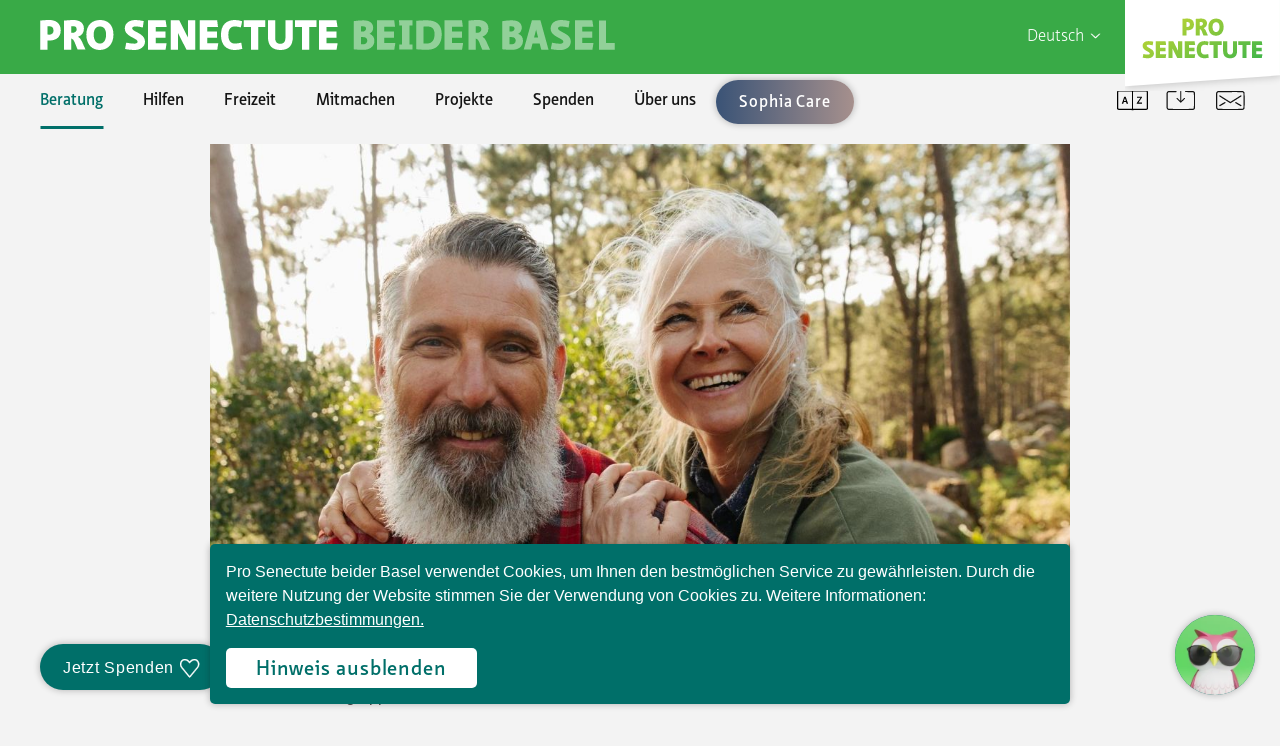

--- FILE ---
content_type: text/html;charset=UTF-8
request_url: https://bb.pro-senectute.ch/de/beratung/fuer-firmen-und-gemeinden/pensionierungskurse.html
body_size: 12217
content:


<!doctype html>
<html class="no-js chat-enabled" lang="de" >
<head>




<title>Vorbereitungskurse auf die Pensionierung</title>
<meta charset="utf-8"/>
<meta http-equiv="x-ua-compatible" content="ie=edge"/>
<meta name="viewport" content="width=device-width, initial-scale=1.0"/>
<meta name="format-detection" content="telephone=no"/>

<meta name="robots" content="index, follow"/>
<meta property="og:site_name" content="Pro Senectute beider Basel"/>
    <meta property="og:title" content="Vorbereitungskurse auf die Pensionierung"/>
    <meta name="twitter:title" content="Vorbereitungskurse auf die Pensionierung" />
<meta property="og:type" content="website"/>
<meta property="og:url" content="https://bb.pro-senectute.ch/de/beratung/fuer-firmen-und-gemeinden/pensionierungskurse.html"/>
    <meta property="og:image" content="https://bb.pro-senectute.ch/.imaging/mte/bb-pro-senectute-theme/xlarge/dam/bilder_divers/Symbolbilder/Pensionierung_Paar-im-Wald/jcr:content/Pensionierung_Paar%20im%20Wald.jpg"/>
    <meta property="og:image:secure_url" content="https://bb.pro-senectute.ch/.imaging/mte/bb-pro-senectute-theme/xlarge/dam/bilder_divers/Symbolbilder/Pensionierung_Paar-im-Wald/jcr:content/Pensionierung_Paar%20im%20Wald.jpg"/>
    <meta name="twitter:card" content="summary_large_image" />
    <meta name="twitter:image" content="https://bb.pro-senectute.ch/.imaging/mte/bb-pro-senectute-theme/xlarge/dam/bilder_divers/Symbolbilder/Pensionierung_Paar-im-Wald/jcr:content/Pensionierung_Paar%20im%20Wald.jpg" />
    <meta name="description" content="Unterstützen Sie Ihre älteren Mitarbeitenden bei der Vorbereitung auf die Pensionierung. Wir beraten Sie gerne und bieten Kurse rund um die Pensionierung an."/>
    <meta property="og:description" content="Unterstützen Sie Ihre älteren Mitarbeitenden bei der Vorbereitung auf die Pensionierung. Wir beraten Sie gerne und bieten Kurse rund um die Pensionierung an."/>
    <meta name="twitter:description" content="Unterstützen Sie Ihre älteren Mitarbeitenden bei der Vorbereitung auf die Pensionierung. Wir beraten Sie gerne und bieten Kurse rund um die Pensionierung an." />
<meta name="keywords" content="Pensionierung, Vorbereitung, Unterstützung, Wissenstransfer, ältere Mitarbeitende,"/>

    <link rel="stylesheet" type="text/css" href="/.resources/bb-pro-senectute-theme/webresources/css/app~2025-12-22-08-44-12-000~cache.css" media="all" />
    <link rel="stylesheet" type="text/css" href="/.resources/bb-pro-senectute-chatbot/webresources/css/chatbot-ui~2025-05-28-09-08-36-241~cache.css" media="all" />

<!--[if lt IE 9]>
<script src="//cdnjs.cloudflare.com/ajax/libs/html5shiv/3.7.3/html5shiv.min.js"></script>
<![endif]-->

<!-- Google Tag Manager -->
<script>(function(w,d,s,l,i){w[l]=w[l]||[];w[l].push({'gtm.start':
    new Date().getTime(),event:'gtm.js'});var f=d.getElementsByTagName(s)[0],
    j=d.createElement(s),dl=l!='dataLayer'?'&l='+l:'';j.async=true;j.src=
    'https://www.googletagmanager.com/gtm.js?id='+i+dl;f.parentNode.insertBefore(j,f);
})(window,document,'script','dataLayer','GTM-K779QBF');</script>
<!-- End Google Tag Manager -->
    <!-- Facebook Pixel Code -->
    <script>
        !function(f,b,e,v,n,t,s)
        {if(f.fbq)return;n=f.fbq=function(){n.callMethod?
                n.callMethod.apply(n,arguments):n.queue.push(arguments)};
            if(!f._fbq)f._fbq=n;n.push=n;n.loaded=!0;n.version='2.0';
            n.queue=[];t=b.createElement(e);t.async=!0;
            t.src=v;s=b.getElementsByTagName(e)[0];
            s.parentNode.insertBefore(t,s)}(window,document,'script',
                'https://connect.facebook.net/en_US/fbevents.js');
        fbq('init', '221073402286817');
        fbq('track', 'PageView');
        
    </script>
    <!-- End Facebook Pixel Code -->
    <meta name="format-detection" content="telephone=no">
    <meta name="msapplication-TileImage" content="/.resources/bb-pro-senectute-theme/webresources/favicons/mstile-150x150.png">
    <meta name="msapplication-TileColor" content="#006f69">
    <link rel="apple-touch-icon" sizes="180x180" href="/.resources/bb-pro-senectute-theme/webresources/favicons/apple-touch-icon.png">
    <link rel="icon" type="image/png" sizes="512x512" href="/.resources/bb-pro-senectute-theme/webresources/favicons/android-chrome-512x512.png">
    <link rel="icon" type="image/png" sizes="192x192" href="/.resources/bb-pro-senectute-theme/webresources/favicons/android-chrome-192x192.png">
    <link rel="icon" type="image/png" sizes="32x32" href="/.resources/bb-pro-senectute-theme/webresources/favicons/favicon-32x32.png">
    <link rel="icon" type="image/png" sizes="16x16" href="/.resources/bb-pro-senectute-theme/webresources/favicons/favicon-16x16.png">

    <script id="sophia-timout-msgs" type="application/json">{"5":["Ich jongliere mit Nullen und Einsen und bin gleich soweit.","Ich tanze gerade durch die Datenbanken. Gleich bin ich bei Ihnen.","Nur noch ein Augenblick! Ich optimiere gerade meine Algorithmen.","Gleich soweit! Ich poliere noch meine Antworten auf.","Fast fertig! Nur noch ein paar Mikrosekunden."],"15":["Einen kleinen Augenblick noch, während ich die letzten Bits sortiere.","Noch einen Moment, bitte. Ich bin gerade daran, meine Gedanken zu entwirren.","Es kann einen kurzen Moment dauern, bis ich alle Informationen zusammengetragen habe. Ich danke für Ihre Geduld.","Einen Augenblick, während ich meine Datenbank durchforste.","Noch einen Moment Geduld, während ich meine Antwort fein schleife."],"30":["Hoppla! Mein virtuelles Gehirn hat einen kleinen Hänger. Ich bin gleich soweit.","Es scheint, als wäre mein Prozessor etwas überlastet. Bitte haben Sie einen Moment Geduld.","Entschuldigen Sie die Verzögerung! Mein System macht gerade ein kleines Nickerchen.","Ein kleiner Datenverkehr-Stau! Ich arbeite daran, ihn zu entwirren.","Mein System braucht gerade ein paar Sekunden, um aufzuholen. Danke für Ihre Geduld."],"60":["Leider habe ich nicht genügend Informationen, um die Frage zu beantworten. Sie können unser Team für eine bessere Beratung unter 061 206 44 44 oder info@bb.prosenectute.ch kontaktieren."]}</script>

    <meta name="google-site-verification" content="DnXSYuxho8QvhYxi5BEy3Q4IPjMYiAf6UuCaECcgU24" />
</head>

<body class="green" data-userlike-key="8fd3c51119704eb2867b753af7c320e869ad9a1502cb43e5be3ce3696651d2ca">



<div id="header">

    <div class="desktop-section-logo show-for-medium">

                    <div id="sectionsLogo">
                            <a href="/de.html">

                            <svg xmlns="http://www.w3.org/2000/svg" viewBox="0 0 159.68 8.4">
  <path fill="#fff" d="M12.84 4.1c0 2.91 1.71 4.3 3.71 4.3s3.82-1.4 3.82-4.3S18.66 0 16.66 0s-3.82 1.19-3.82 4.1zm2.05 0c0-1.83.86-2.29 1.71-2.29s1.72.46 1.72 2.29-.86 2.51-1.72 2.51-1.71-.69-1.71-2.51zM6.62.18v8.14h2V5.17a1.34 1.34 0 0 1 .87.83l.93 2.28h2.19l-1.08-2.41a2.77 2.77 0 0 0-1-1.2 2.41 2.41 0 0 0 1.64-2.24C12.15.66 10.78 0 9.24 0a24.58 24.58 0 0 0-2.62.18zm2 1.57a6 6 0 0 1 .62 0c.52 0 .92.22.92.85s-.52 1-1.26 1h-.28zM0 .16v8.16h2.05V5.75h.46c1.71 0 3.2-.74 3.2-2.85S4.22 0 2.57 0C1.54 0 .63.1 0 .16zm2.05 3.93V1.76h.57c.63 0 1.09.31 1.09 1.17A1.07 1.07 0 0 1 2.57 4.1zm48.19.06c0 2.91 1.54 4.25 3.82 4.25a8 8 0 0 0 2.11-.3l-.28-1.76a7.57 7.57 0 0 1-1.77.26c-1.09 0-1.83-.68-1.83-2.45s.8-2.34 1.77-2.34a5.38 5.38 0 0 1 1.71.27l.35-1.74A6.88 6.88 0 0 0 54.06 0c-2.28 0-3.82 1.36-3.82 4.15zM23.53 2.33c0 1.23.86 1.9 2.12 2.57l.51.28c.74.4.91.6.91.91s-.34.54-.91.54a11.18 11.18 0 0 1-2.23-.29l-.34 1.78a12.31 12.31 0 0 0 2.63.28c1.62 0 2.91-.91 2.91-2.31 0-1.25-.84-1.91-2.11-2.6l-.52-.27c-.61-.33-.91-.58-.91-.89s.28-.54 1-.54a8.21 8.21 0 0 1 1.94.31l.25-1.8A10 10 0 0 0 26.5 0c-1.88 0-2.97 1-2.97 2.33zM77.51.1v8.22h4.85l.29-1.83h-3.08V5h2.74V3.24h-2.74V1.93h3.05L82.33.1zm-6.73 0v1.83h2v6.39h2V1.93h2V.1zm-2.63 0V5c0 1.14-.51 1.66-1.42 1.66S65.3 6.15 65.3 5V.1h-2v4.68c0 2.4 1.2 3.62 3.48 3.62s3.42-1.22 3.42-3.62V.1zM56.57.1v1.83h2v6.39h2V1.93h2V.1zM44.36.1v8.22h4.85l.29-1.83h-3.08V5h2.73V3.24h-2.73V1.93h3L49.18.1zm-3.31 0v4.76L38.66.1h-2.4v8.22h2.05V3.64l2.34 4.68h2.46V.1zM30 .1v8.22h4.85l.29-1.83h-3.05V5h2.74V3.24h-2.74V1.93h3.06L34.86.1z"/>
  <path fill="#fff" d="M87.11 8.21c.79.08 1.75.15 2.65.15 1.75 0 3.1-.86 3.1-2.55a2.05 2.05 0 0 0-1.33-1.94 2 2 0 0 0 1-1.67c0-1.35-1-2.11-2.71-2.11a15.75 15.75 0 0 0-2.7.24zm2.65-3.42c.68 0 1.13.28 1.13 1a1 1 0 0 1-1.07 1h-.68v-2zm.06-3c.45 0 .73.17.73.62s-.34.84-1 .84h-.39V1.78c.2-.02.43-.03.66-.03zM93.56.08V8.3h4.84l.29-1.83h-3.08V5h2.74V3.22h-2.74V1.91h3L98.38.08zm6.21 1.43h.79v5.33h-.79v1.42h3.72l-.06-1.42h-.79V1.51h.79l.06-1.42h-3.77zm4.71 6.69c1 .07 2 .14 3.1.14 2.6 0 4-1.6 4-4.36S110 .08 107.47.08c-1.07 0-2.19.07-3 .15zm3.1-6.38c1.19 0 2 .48 2 2.16s-.74 2.62-2.2 2.62h-.85V1.86c.34-.02.69-.04 1.05-.04zm4.8-1.74V8.3h4.85l.29-1.83h-3.08V5h2.74V3.22h-2.74V1.91h3L117.2.08zm6.66.1v8.14h2V5.17a1.34 1.34 0 0 1 .88.87l.92 2.28H125l-1.09-2.45a2.68 2.68 0 0 0-1-1.2 3.35 3.35 0 0 0 1-.66 2.19 2.19 0 0 0 .64-1.58C124.57.66 123.2 0 121.66 0c-.86 0-1.54.06-2.32.13zm2 1.57a6.19 6.19 0 0 1 .63 0c.51 0 .91.22.91.85s-.51 1-1.25 1H121zm7.36 6.46c.79.08 1.75.15 2.65.15 1.75 0 3.1-.86 3.1-2.55a2.05 2.05 0 0 0-1.33-1.94 2 2 0 0 0 1-1.67c0-1.35-1-2.11-2.7-2.11a15.78 15.78 0 0 0-2.71.24v7.88zm2.6-3.42c.67 0 1.13.28 1.13 1a1 1 0 0 1-1.07 1h-.68v-2zm.06-3c.45 0 .73.17.73.62s-.34.84-1 .84h-.39V1.78c.24-.02.47-.03.7-.03zm8.18 6.51h2L139 .08h-2.37l-2.26 8.18h2l.42-1.65h2l.43 1.65zm-.89-3.41h-1.12l.57-2.16.55 2.16zm3.47-2.54c0 1.23.86 1.9 2.12 2.57l.51.28c.74.4.91.6.91.91s-.34.54-.91.54a10.46 10.46 0 0 1-2.23-.3l-.34 1.79a12.69 12.69 0 0 0 2.63.28c1.62 0 2.91-.92 2.91-2.31s-.84-1.92-2.11-2.6l-.52-.28c-.61-.33-.91-.58-.91-.89s.28-.53 1-.53a8.38 8.38 0 0 1 1.94.31l.28-1.81a10.71 10.71 0 0 0-2.27-.31c-1.83 0-2.97.93-2.97 2.31zm6.77-2.27V8.3h4.85l.29-1.83h-3.09V5h2.74V3.22h-2.74V1.91h3.06l-.29-1.83zm6.65 8.25V.14h2v6.32h2.39v1.87z" opacity=".45"/>
</svg>
                            </a>
                    </div>
    </div>

    <div class="top-right-wrapper">

        <div id="logo-language-wrapper" class="grid-x">
                <div id="country-selector" class="cell">
                        <p class="current-language">Deutsch<span class="icon"><svg xmlns="http://www.w3.org/2000/svg" viewBox="0 0 57.143 28.57">
    <path d="M.366 2.048L27.749 28.24a1.191 1.191 0 0 0 1.646 0l27.38-26.192a1.188 1.188 0 0 0-.823-2.049h-4.763a1.178 1.178 0 0 0-.817.326l-21.8 20.652L6.769.326A1.173 1.173 0 0 0 5.952 0H1.189a1.19 1.19 0 0 0-.823 2.049z"/>
</svg>
</span></p>
                        <ul class="country-list">
                                <li>
                                    <a href="/en.html">
                                        <span class="country">English</span>
                                    </a>
                                </li>
                                <li>
                                    <a href="/fr.html">
                                        <span class="country">Français</span>
                                    </a>
                                </li>
                                <li>
                                    <a href="/tr.html">
                                        <span class="country">Türk</span>
                                    </a>
                                </li>
                                <li>
                                    <a href="/it.html">
                                        <span class="country">Italiano</span>
                                    </a>
                                </li>
                        </ul>
                </div>

                        <div id="logo" class="cell">
                            <a href="/de.html">
                                <img
                                    src="/dam/jcr:1580045f-7c5f-4bfb-9763-1227b83d00d6/logo.svg"
                                    
                                    
                                     alt="Logo Pro Senectute."
                                >
                            </a>
                        </div>
        </div>

        <div class="mobile-section-logo show-for-small-only cell small-12">

                        <div id="mobileSectionLogo">
                                <a href="/de.html">
                            <img src="/dam/jcr:f118e29f-d5db-4b52-9b00-9e00033fc4a4/psb_mobile.svg"
                                 alt="Logo Pro Senectute beider Basel."
                            >
                                </a>
                        </div>
        </div>
    </div>
</div>

<div id="navigations-wrapper">
        <div class="donate-mobile">
            
        <a class="donate-button" href="/de/spenden/raisenow-formulare/allgemeine-spende-form.html">
            <span>Jetzt Spenden</span><span class="icon"><svg xmlns="http://www.w3.org/2000/svg" viewBox="0 0 57 53">
    <path d="M48.064 23.485l-20.6 24.578-20.6-24.68c-2.464-3.422-3.433-5.735-3.433-8.9 0-5.9 4.213-11.216 10.3-11.266 5-.041 10.678 5.07 13.732 8.923 2.969-3.719 8.725-8.923 13.732-8.923 5.921 0 10.3 5.361 10.3 11.266 0 3.166-.769 5.651-3.431 9.002zM41.196 0c-5.723 0-10.052 3.356-13.732 6.866C23.957 3.143 19.453 0 13.732 0 5.674 0 0 6.927 0 14.485c0 4.051 1.659 6.97 3.477 9.714l21.34 25.586c2.395 2.535 2.848 2.535 5.243 0l21.389-25.586a14.9 14.9 0 0 0 3.48-9.714C54.928 6.927 49.252 0 41.196 0z"/>
</svg>
</span>
        </a>

        </div>
    <nav id="navigation">
        <div id="meta-nav">


        <a href="/de/meta/glossar.html"   >        <span>
                <span class="icon"><img src="/dam/jcr:ed2d9d2e-760a-4315-a8e3-eebdc8ada2df/Icon-Glossar.svg" alt="Glossar"></span>
            <span>Glossar</span>
        </span>
</a>


        <a href="/de/meta/kunden-und-medienservice.html"   >        <span>
                <span class="icon"><img src="/dam/jcr:1490dc89-d874-4a85-af00-3b975c5da1b3/Service-alt.svg" alt="Service/Downloads"></span>
            <span>Service/Downloads</span>
        </span>
</a>


        <a href="/de/meta/kontakt.html"   >        <span>
                <span class="icon"><img src="/dam/jcr:8b011baa-2f0c-46be-9512-b8ca8ccd3163/kontakt.svg" alt="Kontakt"></span>
            <span>Kontakt</span>
        </span>
</a>
        </div>




            <ul class="main-navigation level-1 sub-open">
                


                    <li class="open has-dropdown">


                                 <a href="#" class="open has-dropdown nav-button-link">Beratung</a>

                            <i class="nav-button"><svg xmlns="http://www.w3.org/2000/svg" viewBox="0 0 28.57 57.142">
    <path d="M2.049 56.775l26.191-27.38a1.194 1.194 0 0 0 0-1.649L2.049.364A1.19 1.19 0 0 0 0 1.187v4.766a1.178 1.178 0 0 0 .326.817l20.651 21.8L.326 50.37a1.178 1.178 0 0 0-.326.817v4.763a1.19 1.19 0 0 0 2.049.823z"/>
</svg>
</i>





            <ul class="sub-navigation level-2 sub-open">
                


                    <li class="has-dropdown">


                            <a href="/de/beratung/allgemeine-beratung.html" class="has-dropdown">Allgemeine Beratung</a>

                            <i class="nav-button"><svg xmlns="http://www.w3.org/2000/svg" viewBox="0 0 28.57 57.142">
    <path d="M2.049 56.775l26.191-27.38a1.194 1.194 0 0 0 0-1.649L2.049.364A1.19 1.19 0 0 0 0 1.187v4.766a1.178 1.178 0 0 0 .326.817l20.651 21.8L.326 50.37a1.178 1.178 0 0 0-.326.817v4.763a1.19 1.19 0 0 0 2.049.823z"/>
</svg>
</i>





            <ul class="sub-navigation level-3">
                


                    <li>


                            <a href="/de/beratung/allgemeine-beratung/telefonische-infostelle.html" class="">Telefonische Infostelle</a>


                    </li>



                    <li>


                            <a href="/de/beratung/allgemeine-beratung/sorgentelefon.html" class="">Sorgentelefon</a>


                    </li>



                    <li>


                            <a href="/de/beratung/allgemeine-beratung/beratungsstellen.html" class="">Beratungsstellen</a>


                    </li>



                    <li>


                            <a href="/de/beratung/allgemeine-beratung/infobus.html" class="">Infobus «mobil bi dir»</a>


                    </li>



                    <li>


                            <a href="/de/beratung/allgemeine-beratung/sicherheitstipps.html" class="">Sicherheitstipps</a>


                    </li>

            </ul>
                    </li>



                    <li class="has-dropdown">


                            <a href="/de/beratung/finanzen.html" class="has-dropdown">Finanzen</a>

                            <i class="nav-button"><svg xmlns="http://www.w3.org/2000/svg" viewBox="0 0 28.57 57.142">
    <path d="M2.049 56.775l26.191-27.38a1.194 1.194 0 0 0 0-1.649L2.049.364A1.19 1.19 0 0 0 0 1.187v4.766a1.178 1.178 0 0 0 .326.817l20.651 21.8L.326 50.37a1.178 1.178 0 0 0-.326.817v4.763a1.19 1.19 0 0 0 2.049.823z"/>
</svg>
</i>





            <ul class="sub-navigation level-3">
                


                    <li>


                            <a href="/de/beratung/finanzen/treuhandschaften.html" class="">Treuhandschaften</a>


                    </li>



                    <li>


                            <a href="/de/beratung/finanzen/steuererklaerungen.html" class="">Steuererklärungen</a>


                    </li>



                    <li>


                            <a href="/de/beratung/finanzen/finanzielle-unterstuetzung.html" class="">Finanzielle Unterstützung</a>


                    </li>



                    <li>


                            <a href="/de/beratung/finanzen/ergaenzungsleistungen.html" class="">Ergänzungsleistungen</a>


                    </li>



                    <li>


                            <a href="/de/beratung/finanzen/el-rechner.html" class="">EL-Rechner</a>


                    </li>

            </ul>
                    </li>



                    <li class="has-dropdown">


                            <a href="/de/beratung/recht-und-vorsorge.html" class="has-dropdown">Recht und Vorsorge</a>

                            <i class="nav-button"><svg xmlns="http://www.w3.org/2000/svg" viewBox="0 0 28.57 57.142">
    <path d="M2.049 56.775l26.191-27.38a1.194 1.194 0 0 0 0-1.649L2.049.364A1.19 1.19 0 0 0 0 1.187v4.766a1.178 1.178 0 0 0 .326.817l20.651 21.8L.326 50.37a1.178 1.178 0 0 0-.326.817v4.763a1.19 1.19 0 0 0 2.049.823z"/>
</svg>
</i>





            <ul class="sub-navigation level-3">
                


                    <li>


                            <a href="/de/beratung/recht-und-vorsorge/rechtsberatung.html" class="">Rechtsberatung</a>


                    </li>



                    <li>


                            <a href="/de/beratung/recht-und-vorsorge/vorsorge.html" class="">Vorsorge/Docupass</a>


                    </li>



                    <li>


                            <a href="/de/beratung/recht-und-vorsorge/elektronisches-patientendossier-epd.html" class="">Elektronisches Patientendossier (EPD)</a>


                    </li>



                    <li>


                            <a href="/de/beratung/recht-und-vorsorge/testamentkonfigurator.html" class="">Testament-Konfigurator</a>


                    </li>



                    <li>


                            <a href="/de/beratung/recht-und-vorsorge/testamentrechner.html" class="">Testament-Rechner</a>


                    </li>

            </ul>
                    </li>



                    <li class="has-dropdown">


                            <a href="/de/beratung/wohnen.html" class="has-dropdown">Wohnen</a>

                            <i class="nav-button"><svg xmlns="http://www.w3.org/2000/svg" viewBox="0 0 28.57 57.142">
    <path d="M2.049 56.775l26.191-27.38a1.194 1.194 0 0 0 0-1.649L2.049.364A1.19 1.19 0 0 0 0 1.187v4.766a1.178 1.178 0 0 0 .326.817l20.651 21.8L.326 50.37a1.178 1.178 0 0 0-.326.817v4.763a1.19 1.19 0 0 0 2.049.823z"/>
</svg>
</i>





            <ul class="sub-navigation level-3">
                


                    <li>


                            <a href="/de/beratung/wohnen/alterssiedlung-rankhof.html" class="">Alterssiedlung Rankhof</a>


                    </li>



                    <li>


                            <a href="/de/beratung/wohnen/wohnhaus-belchenstrasse.html" class="">Wohnhaus Belchenstrasse</a>


                    </li>



                    <li>


                            <a href="/de/beratung/wohnen/wohnhaus-metzerstrasse.html" class="">Wohnhaus Metzerstrasse</a>


                    </li>



                    <li>


                            <a href="/de/beratung/wohnen/wohnungsanpassungen.html" class="">Wohnungsanpassungen</a>


                    </li>

            </ul>
                    </li>



                    <li class="open has-dropdown">


                            <a href="/de/beratung/fuer-firmen-und-gemeinden.html" class="open has-dropdown">Für Firmen und Gemeinden</a>

                            <i class="nav-button"><svg xmlns="http://www.w3.org/2000/svg" viewBox="0 0 28.57 57.142">
    <path d="M2.049 56.775l26.191-27.38a1.194 1.194 0 0 0 0-1.649L2.049.364A1.19 1.19 0 0 0 0 1.187v4.766a1.178 1.178 0 0 0 .326.817l20.651 21.8L.326 50.37a1.178 1.178 0 0 0-.326.817v4.763a1.19 1.19 0 0 0 2.049.823z"/>
</svg>
</i>





            <ul class="sub-navigation level-3">
                


                    <li>


                            <a href="/de/beratung/fuer-firmen-und-gemeinden/altersstrategien-und-leitbilder.html" class="">Altersstrategien und Leitbilder</a>


                    </li>



                    <li>


                            <a href="/de/beratung/fuer-firmen-und-gemeinden/beratung-und-begegnung.html" class="">Beratung und Begegnung</a>


                    </li>



                    <li>


                            <a href="/de/beratung/fuer-firmen-und-gemeinden/digitale-kompetenz-fuer-aeltere.html" class="">Digitale Kompetenz für Ältere</a>


                    </li>



                    <li class="active open ">


                            <a href="/de/beratung/fuer-firmen-und-gemeinden/pensionierungskurse.html" class="active open ">Vorbereitung auf die Pensionierung</a>


                    </li>

            </ul>
                    </li>

            </ul>
                    </li>



                    <li class="has-dropdown">


                                 <a href="#" class="has-dropdown nav-button-link">Hilfen</a>

                            <i class="nav-button"><svg xmlns="http://www.w3.org/2000/svg" viewBox="0 0 28.57 57.142">
    <path d="M2.049 56.775l26.191-27.38a1.194 1.194 0 0 0 0-1.649L2.049.364A1.19 1.19 0 0 0 0 1.187v4.766a1.178 1.178 0 0 0 .326.817l20.651 21.8L.326 50.37a1.178 1.178 0 0 0-.326.817v4.763a1.19 1.19 0 0 0 2.049.823z"/>
</svg>
</i>





            <ul class="sub-navigation level-2">
                


                    <li class="has-dropdown">


                            <a href="/de/hilfen/hilfsmittel.html" class="has-dropdown">Hilfsmittel</a>

                            <i class="nav-button"><svg xmlns="http://www.w3.org/2000/svg" viewBox="0 0 28.57 57.142">
    <path d="M2.049 56.775l26.191-27.38a1.194 1.194 0 0 0 0-1.649L2.049.364A1.19 1.19 0 0 0 0 1.187v4.766a1.178 1.178 0 0 0 .326.817l20.651 21.8L.326 50.37a1.178 1.178 0 0 0-.326.817v4.763a1.19 1.19 0 0 0 2.049.823z"/>
</svg>
</i>





            <ul class="sub-navigation level-3">
                


                    <li>


                            <a href="/de/hilfen/hilfsmittel/produkte.html" class="">Produkte</a>


                    </li>



                    <li>


                            <a href="/de/hilfen/hilfsmittel/beratung.html" class="">Beratung</a>


                    </li>



                    <li>


                            <a href="/de/hilfen/hilfsmittel/reparaturen-wartung.html" class="">Reparaturen/Wartung</a>


                    </li>



                    <li>


                            <a href="/de/hilfen/hilfsmittel/finanzierung.html" class="">Finanzierung</a>


                    </li>



                    <li>


                            <a href="/de/hilfen/hilfsmittel/lieferung.html" class="">Lieferung</a>


                    </li>



                    <li>


                            <a href="/de/hilfen/hilfsmittel/agb-und-merkblaetter.html" class="">AGB und Merkblätter</a>


                    </li>

            </ul>
                    </li>



                    <li class="has-dropdown">


                            <a href="/de/hilfen/reinigungen.html" class="has-dropdown">Reinigungen</a>

                            <i class="nav-button"><svg xmlns="http://www.w3.org/2000/svg" viewBox="0 0 28.57 57.142">
    <path d="M2.049 56.775l26.191-27.38a1.194 1.194 0 0 0 0-1.649L2.049.364A1.19 1.19 0 0 0 0 1.187v4.766a1.178 1.178 0 0 0 .326.817l20.651 21.8L.326 50.37a1.178 1.178 0 0 0-.326.817v4.763a1.19 1.19 0 0 0 2.049.823z"/>
</svg>
</i>





            <ul class="sub-navigation level-3">
                


                    <li>


                            <a href="/de/hilfen/reinigungen/im-abonnement.html" class="">Im Abonnement</a>


                    </li>



                    <li>


                            <a href="/de/hilfen/reinigungen/im-einzelauftrag.html" class="">Im Einzelauftrag</a>


                    </li>

            </ul>
                    </li>



                    <li class="has-dropdown">


                            <a href="/de/hilfen/umzuege-raeumungen-gartenarbeiten.html" class="has-dropdown">Umzüge, Räumungen, Gartenarbeiten</a>

                            <i class="nav-button"><svg xmlns="http://www.w3.org/2000/svg" viewBox="0 0 28.57 57.142">
    <path d="M2.049 56.775l26.191-27.38a1.194 1.194 0 0 0 0-1.649L2.049.364A1.19 1.19 0 0 0 0 1.187v4.766a1.178 1.178 0 0 0 .326.817l20.651 21.8L.326 50.37a1.178 1.178 0 0 0-.326.817v4.763a1.19 1.19 0 0 0 2.049.823z"/>
</svg>
</i>





            <ul class="sub-navigation level-3">
                


                    <li>


                            <a href="/de/hilfen/umzuege-raeumungen-gartenarbeiten/umzuege-und-raeumungen.html" class="">Umzüge und Räumungen</a>


                    </li>



                    <li>


                            <a href="/de/hilfen/umzuege-raeumungen-gartenarbeiten/gartenarbeiten.html" class="">Gartenarbeiten</a>


                    </li>

            </ul>
                    </li>



                    <li>


                            <a href="/de/hilfen/mahlzeiten.html" class="">Mahlzeiten</a>





                    </li>



                    <li class="has-dropdown">


                            <a href="/de/hilfen/digital.html" class="has-dropdown">Digital</a>

                            <i class="nav-button"><svg xmlns="http://www.w3.org/2000/svg" viewBox="0 0 28.57 57.142">
    <path d="M2.049 56.775l26.191-27.38a1.194 1.194 0 0 0 0-1.649L2.049.364A1.19 1.19 0 0 0 0 1.187v4.766a1.178 1.178 0 0 0 .326.817l20.651 21.8L.326 50.37a1.178 1.178 0 0 0-.326.817v4.763a1.19 1.19 0 0 0 2.049.823z"/>
</svg>
</i>





            <ul class="sub-navigation level-3">
                


                    <li>


                            <a href="/de/hilfen/digital/digital-cafe.html" class="">Digital Café</a>


                    </li>



                    <li>


                            <a href="/de/hilfen/digital/privatstunden-und-support.html" class="">Privatstunden und Support</a>


                    </li>



                    <li>


                            <a href="/de/hilfen/digital/qr-einzahlungsschein.html" class="">QR-Einzahlungsschein</a>


                    </li>



                    <li>


                            <a href="/de/hilfen/digital/anleitung-fuer-online-unterricht.html" class="">Anleitung für Online Unterricht</a>


                    </li>

            </ul>
                    </li>


            </ul>
                    </li>



                    <li class="has-dropdown">


                                 <a href="#" class="has-dropdown nav-button-link">Freizeit</a>

                            <i class="nav-button"><svg xmlns="http://www.w3.org/2000/svg" viewBox="0 0 28.57 57.142">
    <path d="M2.049 56.775l26.191-27.38a1.194 1.194 0 0 0 0-1.649L2.049.364A1.19 1.19 0 0 0 0 1.187v4.766a1.178 1.178 0 0 0 .326.817l20.651 21.8L.326 50.37a1.178 1.178 0 0 0-.326.817v4.763a1.19 1.19 0 0 0 2.049.823z"/>
</svg>
</i>





            <ul class="sub-navigation level-2">
                


                    <li class="has-dropdown">


                            <a href="/de/freizeit/akzent-magazin.html" class="has-dropdown">Akzent Magazin</a>

                            <i class="nav-button"><svg xmlns="http://www.w3.org/2000/svg" viewBox="0 0 28.57 57.142">
    <path d="M2.049 56.775l26.191-27.38a1.194 1.194 0 0 0 0-1.649L2.049.364A1.19 1.19 0 0 0 0 1.187v4.766a1.178 1.178 0 0 0 .326.817l20.651 21.8L.326 50.37a1.178 1.178 0 0 0-.326.817v4.763a1.19 1.19 0 0 0 2.049.823z"/>
</svg>
</i>





            <ul class="sub-navigation level-3">
                


                    <li>


                            <a href="/de/freizeit/akzent-magazin/aktuelle-ausgabe.html" class="">Aktuelle Ausgabe</a>


                    </li>



                    <li>


                            <a href="/de/freizeit/akzent-magazin/leseproben.html" class="">Leseproben </a>


                    </li>



                    <li>


                            <a href="/de/freizeit/akzent-magazin/inserate-und-mediadaten.html" class="">Inserate und Mediadaten</a>


                    </li>



                    <li>


                            <a href="/de/freizeit/akzent-magazin/redaktion.html" class="">Redaktion</a>


                    </li>

            </ul>
                    </li>



                    <li class="has-dropdown">


                            <a href="/de/freizeit/bildung-und-kultur.html" class="has-dropdown">Bildung und Kultur</a>

                            <i class="nav-button"><svg xmlns="http://www.w3.org/2000/svg" viewBox="0 0 28.57 57.142">
    <path d="M2.049 56.775l26.191-27.38a1.194 1.194 0 0 0 0-1.649L2.049.364A1.19 1.19 0 0 0 0 1.187v4.766a1.178 1.178 0 0 0 .326.817l20.651 21.8L.326 50.37a1.178 1.178 0 0 0-.326.817v4.763a1.19 1.19 0 0 0 2.049.823z"/>
</svg>
</i>





            <ul class="sub-navigation level-3">
                


                    <li>


                            <a href="/de/freizeit/bildung-und-kultur/aktuelles.html" class="">Aktuell</a>


                    </li>



                    <li>


                            <a href="/de/freizeit/bildung-und-kultur/alle-angebote.html" class="">Alle Angebote</a>


                    </li>



                    <li>


                            <a href="/de/freizeit/bildung-und-kultur/digitale-technologien.html" class="">Digitale Technologien</a>


                    </li>



                    <li>


                            <a href="/de/freizeit/bildung-und-kultur/gesellschaft-kultur-natur.html" class="">Gesellschaft, Natur, Kultur</a>


                    </li>



                    <li>


                            <a href="/de/freizeit/bildung-und-kultur/kreativitaet-und-spiel.html" class="">Kreativität und Spiel</a>


                    </li>



                    <li>


                            <a href="/de/freizeit/bildung-und-kultur/lebensgestaltung.html" class="">Lebensgestaltung</a>


                    </li>



                    <li>


                            <a href="/de/freizeit/bildung-und-kultur/musizieren-und-singen.html" class="">Musizieren und Singen</a>


                    </li>



                    <li>


                            <a href="/de/freizeit/bildung-und-kultur/sprachen.html" class="">Sprachen</a>


                    </li>



                    <li>


                            <a href="/de/freizeit/bildung-und-kultur/weitere-angebote.html" class="">Weitere Angebote</a>


                    </li>



                    <li>


                            <a href="/de/freizeit/bildung-und-kultur/agb-geschaeftsbedingungen-freizeit.html" class="">AGB</a>


                    </li>

            </ul>
                    </li>



                    <li class="has-dropdown">


                            <a href="/de/freizeit/sport-und-bewegung.html" class="has-dropdown">Sport und Bewegung</a>

                            <i class="nav-button"><svg xmlns="http://www.w3.org/2000/svg" viewBox="0 0 28.57 57.142">
    <path d="M2.049 56.775l26.191-27.38a1.194 1.194 0 0 0 0-1.649L2.049.364A1.19 1.19 0 0 0 0 1.187v4.766a1.178 1.178 0 0 0 .326.817l20.651 21.8L.326 50.37a1.178 1.178 0 0 0-.326.817v4.763a1.19 1.19 0 0 0 2.049.823z"/>
</svg>
</i>





            <ul class="sub-navigation level-3">
                


                    <li>


                            <a href="/de/freizeit/sport-und-bewegung/aktuell.html" class="">Aktuell</a>


                    </li>



                    <li>


                            <a href="/de/freizeit/sport-und-bewegung/alle-angebote.html" class="">Alle Angebote</a>


                    </li>



                    <li>


                            <a href="/de/freizeit/sport-und-bewegung/achtsamkeit.html" class="">Achtsamkeit</a>


                    </li>



                    <li>


                            <a href="/de/freizeit/sport-und-bewegung/ballsport.html" class="">Ballsport</a>


                    </li>



                    <li>


                            <a href="/de/freizeit/sport-und-bewegung/fitness-und-gymnastik.html" class="">Fitness und Gymnastik</a>


                    </li>



                    <li>


                            <a href="/de/freizeit/sport-und-bewegung/krafttraining.html" class="">Krafttraining im Fitnesscenter</a>


                    </li>



                    <li>


                            <a href="/de/freizeit/sport-und-bewegung/outdoorsport.html" class="">Outdoorsport</a>


                    </li>



                    <li>


                            <a href="/de/freizeit/sport-und-bewegung/tanz.html" class="">Tanz</a>


                    </li>



                    <li>


                            <a href="/de/freizeit/sport-und-bewegung/wassersport.html" class="">Wassersport</a>


                    </li>



                    <li>


                            <a href="/de/freizeit/sport-und-bewegung/agb-gesch%C3%A4ftsbedingungen-freizeit.html" class="">AGB</a>


                    </li>

            </ul>
                    </li>



                    <li class="has-dropdown">


                            <a href="/de/freizeit/weitere-freizeitangebote.html" class="has-dropdown">Weitere Freizeitangebote</a>

                            <i class="nav-button"><svg xmlns="http://www.w3.org/2000/svg" viewBox="0 0 28.57 57.142">
    <path d="M2.049 56.775l26.191-27.38a1.194 1.194 0 0 0 0-1.649L2.049.364A1.19 1.19 0 0 0 0 1.187v4.766a1.178 1.178 0 0 0 .326.817l20.651 21.8L.326 50.37a1.178 1.178 0 0 0-.326.817v4.763a1.19 1.19 0 0 0 2.049.823z"/>
</svg>
</i>





            <ul class="sub-navigation level-3">
                


                    <li>


                            <a href="/de/freizeit/weitere-freizeitangebote/e-mountainbike-touren.html" class="">eMountainbike Touren</a>


                    </li>



                    <li>


                            <a href="/de/freizeit/weitere-freizeitangebote/e-rikscha-ausleihe-1.html" class="">E-Rikscha-Ausleihe</a>


                    </li>



                    <li>


                            <a href="/de/freizeit/weitere-freizeitangebote/fit-bleiben-daheim.html" class="">Fitness-Videos zum Üben</a>


                    </li>



                    <li>


                            <a href="/de/freizeit/weitere-freizeitangebote/alternativunterricht-zoom-sport.html" class="">Hybrid-Unterricht Fitness</a>


                    </li>

            </ul>
                    </li>







            </ul>
                    </li>



                    <li class="has-dropdown">


                                 <a href="#" class="has-dropdown nav-button-link">Mitmachen</a>

                            <i class="nav-button"><svg xmlns="http://www.w3.org/2000/svg" viewBox="0 0 28.57 57.142">
    <path d="M2.049 56.775l26.191-27.38a1.194 1.194 0 0 0 0-1.649L2.049.364A1.19 1.19 0 0 0 0 1.187v4.766a1.178 1.178 0 0 0 .326.817l20.651 21.8L.326 50.37a1.178 1.178 0 0 0-.326.817v4.763a1.19 1.19 0 0 0 2.049.823z"/>
</svg>
</i>





            <ul class="sub-navigation level-2">
                


                    <li class="has-dropdown">


                            <a href="/de/mitmachen/ihr-engagement.html" class="has-dropdown">Ihr Engagement</a>

                            <i class="nav-button"><svg xmlns="http://www.w3.org/2000/svg" viewBox="0 0 28.57 57.142">
    <path d="M2.049 56.775l26.191-27.38a1.194 1.194 0 0 0 0-1.649L2.049.364A1.19 1.19 0 0 0 0 1.187v4.766a1.178 1.178 0 0 0 .326.817l20.651 21.8L.326 50.37a1.178 1.178 0 0 0-.326.817v4.763a1.19 1.19 0 0 0 2.049.823z"/>
</svg>
</i>





            <ul class="sub-navigation level-3">
                


                    <li>


                            <a href="/de/mitmachen/ihr-engagement/engagement-im-bereich-treuhandschaften.html" class="">Administrative Begleitung</a>


                    </li>



                    <li>


                            <a href="/de/mitmachen/ihr-engagement/engagement-im-bereich-steuern.html" class="">Steuererklärungen ausfüllen</a>


                    </li>



                    <li>


                            <a href="/de/mitmachen/ihr-engagement/engagement-in-der-schule.html" class="">Engagement in der Schule</a>


                    </li>



                    <li>


                            <a href="/de/mitmachen/ihr-engagement/infobus-fahren.html" class="">Infobus fahren</a>


                    </li>



                    <li>


                            <a href="/de/mitmachen/ihr-engagement/engagement-im-bildungsangebot.html" class="">Kursleitung Bildung</a>


                    </li>



                    <li>


                            <a href="/de/mitmachen/ihr-engagement/engagement-im-erwachsenensport.html" class="">Kursleitung Sport</a>


                    </li>



                    <li>


                            <a href="/de/mitmachen/ihr-engagement/mitwirken-im-cafe-nona.html" class="">Mitwirken im Café Nona</a>


                    </li>



                    <li>


                            <a href="/de/mitmachen/ihr-engagement/ortsvertretungen-laufental.html" class="">Ortsvertretungen Laufental</a>


                    </li>

            </ul>
                    </li>








            </ul>
                    </li>



                    <li class="has-dropdown">


                                 <a href="#" class="has-dropdown nav-button-link">Projekte</a>

                            <i class="nav-button"><svg xmlns="http://www.w3.org/2000/svg" viewBox="0 0 28.57 57.142">
    <path d="M2.049 56.775l26.191-27.38a1.194 1.194 0 0 0 0-1.649L2.049.364A1.19 1.19 0 0 0 0 1.187v4.766a1.178 1.178 0 0 0 .326.817l20.651 21.8L.326 50.37a1.178 1.178 0 0 0-.326.817v4.763a1.19 1.19 0 0 0 2.049.823z"/>
</svg>
</i>





            <ul class="sub-navigation level-2">
                


                    <li class="has-dropdown">


                            <a href="/de/projekte/projekte-aktuell.html" class="has-dropdown">Projekte</a>

                            <i class="nav-button"><svg xmlns="http://www.w3.org/2000/svg" viewBox="0 0 28.57 57.142">
    <path d="M2.049 56.775l26.191-27.38a1.194 1.194 0 0 0 0-1.649L2.049.364A1.19 1.19 0 0 0 0 1.187v4.766a1.178 1.178 0 0 0 .326.817l20.651 21.8L.326 50.37a1.178 1.178 0 0 0-.326.817v4.763a1.19 1.19 0 0 0 2.049.823z"/>
</svg>
</i>





            <ul class="sub-navigation level-3">
                


                    <li>


                            <a href="/de/projekte/projekte-aktuell/neuer-standort-in-liestal.html" class="">Neuer Standort in Liestal</a>


                    </li>



                    <li>


                            <a href="/de/projekte/projekte-aktuell/sophia-care.html" class="">Sophia Care</a>


                    </li>



                    <li>


                            <a href="/de/projekte/projekte-aktuell/begegnung-der-generationen.html" class="">Begegnung der Generationen</a>


                    </li>



                    <li>


                            <a href="/de/projekte/projekte-aktuell/begegnungsort-nona.html" class="">Begegnungsort Nona</a>


                    </li>



                    <li>


                            <a href="/de/projekte/projekte-aktuell/digital-cafe.html" class="">Digital Café</a>


                    </li>



                    <li>


                            <a href="/de/projekte/projekte-aktuell/e-rikscha-ausleihe.html" class="">E-Rikscha Ausleihe</a>


                    </li>



                    <li>


                            <a href="/de/projekte/projekte-aktuell/taxigutscheine.html" class="">Gutscheine für Fahrdienste</a>


                    </li>



                    <li>


                            <a href="/de/projekte/projekte-aktuell/infobus.html" class="">Infobus «mobil bi dir»</a>


                    </li>



                    <li>


                            <a href="/de/projekte/projekte-aktuell/nft-kollektion.html" class="">NFT-Kollektion</a>


                    </li>

            </ul>
                    </li>



                    <li class="has-dropdown">


                            <a href="/de/projekte/projektpartner.html" class="has-dropdown">Projektpartner</a>

                            <i class="nav-button"><svg xmlns="http://www.w3.org/2000/svg" viewBox="0 0 28.57 57.142">
    <path d="M2.049 56.775l26.191-27.38a1.194 1.194 0 0 0 0-1.649L2.049.364A1.19 1.19 0 0 0 0 1.187v4.766a1.178 1.178 0 0 0 .326.817l20.651 21.8L.326 50.37a1.178 1.178 0 0 0-.326.817v4.763a1.19 1.19 0 0 0 2.049.823z"/>
</svg>
</i>





            <ul class="sub-navigation level-3">
                


                    <li>


                            <a href="/de/projekte/projektpartner/hochschulen.html" class="">Hochschulen</a>


                    </li>



                    <li>


                            <a href="/de/projekte/projektpartner/kanton-basel-landschaft.html" class="">Kanton Basel-Landschaft</a>


                    </li>



                    <li>


                            <a href="/de/projekte/projektpartner/kanton-basel-stadt.html" class="">Kanton Basel-Stadt</a>


                    </li>



                    <li>


                            <a href="/de/projekte/projektpartner/stiftungen.html" class="">Stiftungen</a>


                    </li>



                    <li>


                            <a href="/de/projekte/projektpartner/unternehmen.html" class="">Unternehmen</a>


                    </li>



                    <li>


                            <a href="/de/projekte/projektpartner/vereine.html" class="">Vereine/Genossenschaften</a>


                    </li>

            </ul>
                    </li>








            </ul>
                    </li>



                    <li class="has-dropdown">


                                 <a href="#" class="has-dropdown nav-button-link">Spenden </a>

                            <i class="nav-button"><svg xmlns="http://www.w3.org/2000/svg" viewBox="0 0 28.57 57.142">
    <path d="M2.049 56.775l26.191-27.38a1.194 1.194 0 0 0 0-1.649L2.049.364A1.19 1.19 0 0 0 0 1.187v4.766a1.178 1.178 0 0 0 .326.817l20.651 21.8L.326 50.37a1.178 1.178 0 0 0-.326.817v4.763a1.19 1.19 0 0 0 2.049.823z"/>
</svg>
</i>





            <ul class="sub-navigation level-2">
                


                    <li class="has-dropdown">


                            <a href="/de/spenden/von-privatpersonen.html" class="has-dropdown">Spenden von Privatpersonen</a>

                            <i class="nav-button"><svg xmlns="http://www.w3.org/2000/svg" viewBox="0 0 28.57 57.142">
    <path d="M2.049 56.775l26.191-27.38a1.194 1.194 0 0 0 0-1.649L2.049.364A1.19 1.19 0 0 0 0 1.187v4.766a1.178 1.178 0 0 0 .326.817l20.651 21.8L.326 50.37a1.178 1.178 0 0 0-.326.817v4.763a1.19 1.19 0 0 0 2.049.823z"/>
</svg>
</i>





            <ul class="sub-navigation level-3">
                


                    <li>


                            <a href="/de/spenden/von-privatpersonen/allgemeine-spende.html" class="">Allgemeine Spende</a>


                    </li>



                    <li>


                            <a href="/de/spenden/von-privatpersonen/projektspenden.html" class="">Projektspenden</a>


                    </li>



                    <li>


                            <a href="/de/spenden/von-privatpersonen/spenden-bei-anlaessen.html" class="">Spenden bei Anlässen</a>


                    </li>



                    <li>


                            <a href="/de/spenden/von-privatpersonen/trauerspenden.html" class="">Trauerspenden</a>


                    </li>



                    <li>


                            <a href="/de/spenden/von-privatpersonen/testament-legate.html" class="">Testament/Legate</a>


                    </li>



                    <li>


                            <a href="/de/spenden/von-privatpersonen/testament-konfigurator.html" class="">Testament-Konfigurator</a>


                    </li>

            </ul>
                    </li>



                    <li class="has-dropdown">


                            <a href="/de/spenden/von-firmen-stiftungen.html" class="has-dropdown">Spenden von Firmen/Stiftungen</a>

                            <i class="nav-button"><svg xmlns="http://www.w3.org/2000/svg" viewBox="0 0 28.57 57.142">
    <path d="M2.049 56.775l26.191-27.38a1.194 1.194 0 0 0 0-1.649L2.049.364A1.19 1.19 0 0 0 0 1.187v4.766a1.178 1.178 0 0 0 .326.817l20.651 21.8L.326 50.37a1.178 1.178 0 0 0-.326.817v4.763a1.19 1.19 0 0 0 2.049.823z"/>
</svg>
</i>





            <ul class="sub-navigation level-3">
                


                    <li>


                            <a href="/de/spenden/von-firmen-stiftungen/projektspenden-firmen.html" class="">Projektspenden</a>


                    </li>

            </ul>
                    </li>





            </ul>
                    </li>



                    <li class="has-dropdown">


                                 <a href="#" class="has-dropdown nav-button-link">Über uns </a>

                            <i class="nav-button"><svg xmlns="http://www.w3.org/2000/svg" viewBox="0 0 28.57 57.142">
    <path d="M2.049 56.775l26.191-27.38a1.194 1.194 0 0 0 0-1.649L2.049.364A1.19 1.19 0 0 0 0 1.187v4.766a1.178 1.178 0 0 0 .326.817l20.651 21.8L.326 50.37a1.178 1.178 0 0 0-.326.817v4.763a1.19 1.19 0 0 0 2.049.823z"/>
</svg>
</i>





            <ul class="sub-navigation level-2">
                


                    <li class="has-dropdown">


                            <a href="/de/ueber-uns/organisation.html" class="has-dropdown">Organisation</a>

                            <i class="nav-button"><svg xmlns="http://www.w3.org/2000/svg" viewBox="0 0 28.57 57.142">
    <path d="M2.049 56.775l26.191-27.38a1.194 1.194 0 0 0 0-1.649L2.049.364A1.19 1.19 0 0 0 0 1.187v4.766a1.178 1.178 0 0 0 .326.817l20.651 21.8L.326 50.37a1.178 1.178 0 0 0-.326.817v4.763a1.19 1.19 0 0 0 2.049.823z"/>
</svg>
</i>





            <ul class="sub-navigation level-3">
                


                    <li>


                            <a href="/de/ueber-uns/organisation/stiftungsrat.html" class="">Stiftungsrat</a>


                    </li>



                    <li>


                            <a href="/de/ueber-uns/organisation/geschaeftsleitung.html" class="">Geschäftsleitung</a>


                    </li>



                    <li>


                            <a href="/de/ueber-uns/organisation/fachleitungen.html" class="">Fachleitungen</a>


                    </li>



                    <li>


                            <a href="/de/ueber-uns/organisation/mitarbeitende.html" class="">Mitarbeitende</a>


                    </li>



                    <li>


                            <a href="/de/ueber-uns/organisation/organigramm.html" class="">Organigramm</a>


                    </li>



                    <li>


                            <a href="/de/ueber-uns/organisation/standorte.html" class="">Standorte</a>


                    </li>

            </ul>
                    </li>



                    <li class="has-dropdown">


                            <a href="/de/ueber-uns/transparenz-und-vertrauen.html" class="has-dropdown">Transparenz und Vertrauen</a>

                            <i class="nav-button"><svg xmlns="http://www.w3.org/2000/svg" viewBox="0 0 28.57 57.142">
    <path d="M2.049 56.775l26.191-27.38a1.194 1.194 0 0 0 0-1.649L2.049.364A1.19 1.19 0 0 0 0 1.187v4.766a1.178 1.178 0 0 0 .326.817l20.651 21.8L.326 50.37a1.178 1.178 0 0 0-.326.817v4.763a1.19 1.19 0 0 0 2.049.823z"/>
</svg>
</i>





            <ul class="sub-navigation level-3">
                


                    <li>


                            <a href="/de/ueber-uns/transparenz-und-vertrauen/finanzierung.html" class="">Finanzierung</a>


                    </li>



                    <li>


                            <a href="/de/ueber-uns/transparenz-und-vertrauen/geschaeftsbedingungen.html" class="">Geschäftsbedingungen</a>


                    </li>



                    <li>


                            <a href="/de/ueber-uns/transparenz-und-vertrauen/aufsicht.html" class="">Aufsicht</a>


                    </li>



                    <li>


                            <a href="/de/ueber-uns/transparenz-und-vertrauen/jahresbericht.html" class="">Jahresbericht</a>


                    </li>

            </ul>
                    </li>



                    <li class="has-dropdown">


                            <a href="/de/ueber-uns/sponsoringpartner.html" class="has-dropdown">Sponsoringpartner</a>

                            <i class="nav-button"><svg xmlns="http://www.w3.org/2000/svg" viewBox="0 0 28.57 57.142">
    <path d="M2.049 56.775l26.191-27.38a1.194 1.194 0 0 0 0-1.649L2.049.364A1.19 1.19 0 0 0 0 1.187v4.766a1.178 1.178 0 0 0 .326.817l20.651 21.8L.326 50.37a1.178 1.178 0 0 0-.326.817v4.763a1.19 1.19 0 0 0 2.049.823z"/>
</svg>
</i>





            <ul class="sub-navigation level-3">
                


                    <li>


                            <a href="/de/ueber-uns/sponsoringpartner/basler-kantonalbank.html" class="">BKB - Basler Kantonalbank</a>


                    </li>

            </ul>
                    </li>



                    <li class="has-dropdown">


                            <a href="/de/ueber-uns/arbeiten-bei-psbb.html" class="has-dropdown">Stellenangebote</a>

                            <i class="nav-button"><svg xmlns="http://www.w3.org/2000/svg" viewBox="0 0 28.57 57.142">
    <path d="M2.049 56.775l26.191-27.38a1.194 1.194 0 0 0 0-1.649L2.049.364A1.19 1.19 0 0 0 0 1.187v4.766a1.178 1.178 0 0 0 .326.817l20.651 21.8L.326 50.37a1.178 1.178 0 0 0-.326.817v4.763a1.19 1.19 0 0 0 2.049.823z"/>
</svg>
</i>





            <ul class="sub-navigation level-3">
                


                    <li>


                            <a href="/de/ueber-uns/arbeiten-bei-psbb/wir-suchen.html" class="">Wir suchen</a>


                    </li>



                    <li>


                            <a href="/de/ueber-uns/arbeiten-bei-psbb/mitarbeiterstimmen.html" class="">Mitarbeiterstimmen</a>


                    </li>



                    <li>


                            <a href="/de/ueber-uns/arbeiten-bei-psbb/ihr-engagement.html" class="">Ihr Engagement</a>


                    </li>

            </ul>
                    </li>



            </ul>
                    </li>

            </ul>


            <div id="nft_cta_btn">

        <a href="/sophia-care/de.html" class="donate-button"  >                <span>Sophia Care</span>
</a>
            </div>

    </nav>
    <span class="s-burger" data-open="navigation">
        <span class="t"></span>
        <span class="m"></span>
        <span class="b"></span>
    </span>
</div>

    





















    
    <div class="grid-container
            "
             style=""
            
    >
        <div class="grid-x grid-margin-x grid-padding-y">









<div class="cell nocolor">





    
<div class="component-slider"
     data-plugin="component/slider">
    <div class="owl-carousel owl-theme">




<div class="slider-item text">
            <div class="image" data-interchange="[/.imaging/mte/bb-pro-senectute-theme/small/dam/bilder_divers/Slider/Pensionierung-2400x1000/jcr:content/Slider%20Pensionierung%202400x1000.jpg, small], [/.imaging/mte/bb-pro-senectute-theme/medium/dam/bilder_divers/Slider/Pensionierung-2400x1000/jcr:content/Slider%20Pensionierung%202400x1000.jpg, medium], [/.imaging/mte/bb-pro-senectute-theme/xlarge/dam/bilder_divers/Slider/Pensionierung-2400x1000/jcr:content/Slider%20Pensionierung%202400x1000.jpg, large], [/.imaging/default/dam/bilder_divers/Slider/Pensionierung-2400x1000/jcr:content.jpg, xxlarge]" style="background-image: url('/.imaging/mte/bb-pro-senectute-theme/small/dam/bilder_divers/Slider/Pensionierung-2400x1000/jcr:content/Slider%20Pensionierung%202400x1000.jpg'); background-position: center" role="img" aria-label="Älteres Paar hält sich fest und lächelt in einem Wald in die Kamera." ></div>

</div>
    </div>

</div>




    
</div>
        </div>
    </div>




    





















    
    <div class="grid-container
            "
             style=""
            
    >
        <div class="grid-x grid-margin-x">









<div class="cell nocolor">





    
<div class="component-text-image">
        <span class="title no-space" style="color:rgba(0,0,0,0.7)">Seminar f&uuml;r Firmengruppen</span>
        <h1 style="color:#006F69">Gut vorbereitet in die Pensionierung</h1>
        <div class="text color default" style="color:#141414"><p><strong>Der &Uuml;bergang vom Arbeitsalltag in die Pensionierung ist ein grosser Einschnitt: Er bringt zahlreiche Ver&auml;nderungen und Umstellungen mit sich &ndash; pers&ouml;nlich, sozial und wirtschaftlich. Darauf k&ouml;nnen Sie Ihre Mitarbeitenden in einem Kurs gezielt vorbereiten.</strong></p>

<p>Die eigene Pensionierung verbinden viele mit Ziffern und Zahlen sowie der Frage, ob sie mit der AHV und der Rente &uuml;ber die Runde kommen werden. Dabei ist der Schritt in den neuen Lebensabschnitt so viel mehr: Er ist ein Aufbruch in eine neue Freiheit. Doch genau damit k&ouml;nnen viele Menschen nicht umgehen. Der Pensionierungsschock ist f&uuml;r sie nicht nur ein Wort, sondern ganz real.</p>

<p>Der Kurs von Pro Senectute beider Basel zeigt, wie man sich mit guter Planung auf den neuen Lebensabschnitt vorbereitet. Wer sich schon im Vorfeld mit den anstehenden Ver&auml;nderungen auseinandersetzt, ist f&auml;hig, diese nach den eigenen Bed&uuml;rfnissen zu gestalten. Und wer sorgf&auml;ltig plant, kann den Ruhestand sorgenfrei geniessen. Dazu geh&ouml;rt auch die Kl&auml;rung finanzieller Fragen.</p>

<p>Im zweit&auml;gigen Kurs erhalten Ihre Mitarbeitenden fundierte Inputs und Anst&ouml;sse zum bevorstehenden Prozess. Diese umfassen die finanzielle Seite und die Budgetplanung, aber auch die Themen Gesundheit und Ern&auml;hrung, Wohnen im Alter, Patientenverf&uuml;gung, Vorsorgeauftrag und Testament sowie Erbrecht. Am Schluss verlassen Ihre Mitarbeitenden den Kurs mit dem ausgef&uuml;llten Aktionsplan &laquo;Meine Pensionierung&raquo;. <strong><a href="/de/beratung/recht-und-vorsorge/pensionierungsseminar-einblicke.html">Mehr erfahren...</a></strong></p>
</div>
</div>




    






    
<div class="component-text-image">
        <p class="lead" style="color:#006F69">Angaben zum Kurs</p>
        <div class="text color default" style="color:#141414"><p>In diesem Seminar begleiten kompetente und erfahrene Fachleute Ihre Mitarbeitenden bei der Vorbereitung auf die Pensionierung.</p>
</div>
</div>




    






    
<div class="component-text-image">
        <p class="lead" style="color:#006F69">Für wen</p>
        <div class="text color default" style="color:#141414"><p>Firmengruppen von 8-20 Personen mit Mitarbeitenden ab 55 Jahren</p>
</div>
</div>




    






    
<div class="component-text-image">
        <p class="lead" style="color:#006F69">Was Ihre Mitarbeitenden gewinnen</p>
        <div class="text color default" style="color:#141414"><ul>
	<li>Sie erhalten Informationen zu Fragen rund um die Pensionierung.</li>
	<li>Sie reflektieren ihre pers&ouml;nliche Situation.</li>
	<li>Sie tauschen sich mit anderen aus, die ebenfalls vor der Pensionierung stehen.</li>
	<li>Sie definieren ihr&nbsp;pers&ouml;nliches Pensionierungsprojekt.</li>
</ul>
</div>
</div>




    






    
<div class="component-text-image">
        <p class="lead" style="color:#006F69">Themen</p>
        <div class="text color default" style="color:#141414"><ul>
	<li>Pensionierung &ndash; Herausforderungen und Chancen</li>
	<li>Interessen und F&auml;higkeiten</li>
	<li>Gesundheit und Wohlbefinden</li>
	<li>AHV und Erg&auml;nzungsleistungen, Pensionskasse, 3. S&auml;ule, Steuern, G&uuml;ter- und Erbrecht</li>
	<li>Vorsorge (Patientenverf&uuml;gung, Vorsorgeauftrag, Testament)</li>
</ul>
</div>
</div>




    






    
<div class="component-text-image">
        <p class="lead" style="color:#006F69">Dauer</p>
        <div class="text color default" style="color:#141414"><p>Zwei Tage, ca. 7 Stunden/Tag</p>
</div>
</div>




    






    
<div class="component-text-image">
        <p class="lead" style="color:#006F69">Leitung</p>
        <div class="text color default" style="color:#141414"><p>Referentinnen und Referenten aus den Bereichen Gerontologie, Lebensplanung, Finanzen und Recht</p>
</div>
</div>




    






    
<div class="component-text-image">
        <p class="lead" style="color:#006F69">Kursort</p>
        <div class="text color default" style="color:#141414"><p>In Basel oder an Ihrem Firmenstandort</p>
</div>
</div>




    

</div>








<div class="cell nocolor">





    
<div class="component-text-image">
        <p class="lead" style="color:#006F69">Kosten und Daten</p>
        <div class="text color default" style="color:#141414"><p>Nach Vereinbarung</p>
</div>
</div>




    

</div>








<div class="cell nocolor">
</div>








<div class="cell nocolor">





    
<div class="component-text-image">
        <p class="lead" style="color:#006F69">Weitere Informationen und Anmeldung</p>
        <div class="text color default" style="color:#141414"><p>Gerne stehen wir Ihnen zur Verf&uuml;gung.<br />
061 206 44 44<br />
<a href="mailto:info@bb.prosenectute.ch?subject=Kurse%20zur%20Vorbereitung%20auf%20die%20Pensionierung">info@bb.prosenectute.ch</a></p>
</div>
</div>




    

</div>
        </div>
    </div>




    


    <div class="bottom-buttons">

        <a class="donate-button" href="/de/spenden/raisenow-formulare/allgemeine-spende-form.html">
            <span>Jetzt Spenden</span><span class="icon"><svg xmlns="http://www.w3.org/2000/svg" viewBox="0 0 57 53">
    <path d="M48.064 23.485l-20.6 24.578-20.6-24.68c-2.464-3.422-3.433-5.735-3.433-8.9 0-5.9 4.213-11.216 10.3-11.266 5-.041 10.678 5.07 13.732 8.923 2.969-3.719 8.725-8.923 13.732-8.923 5.921 0 10.3 5.361 10.3 11.266 0 3.166-.769 5.651-3.431 9.002zM41.196 0c-5.723 0-10.052 3.356-13.732 6.866C23.957 3.143 19.453 0 13.732 0 5.674 0 0 6.927 0 14.485c0 4.051 1.659 6.97 3.477 9.714l21.34 25.586c2.395 2.535 2.848 2.535 5.243 0l21.389-25.586a14.9 14.9 0 0 0 3.48-9.714C54.928 6.927 49.252 0 41.196 0z"/>
</svg>
</span>
        </a>
        <a href="#header" class="totop"><span class="icon"><svg xmlns="http://www.w3.org/2000/svg" viewBox="0 0 57.143 28.57">
    <path d="M.366 2.048L27.749 28.24a1.191 1.191 0 0 0 1.646 0l27.38-26.192a1.188 1.188 0 0 0-.823-2.049h-4.763a1.178 1.178 0 0 0-.817.326l-21.8 20.652L6.769.326A1.173 1.173 0 0 0 5.952 0H1.189a1.19 1.19 0 0 0-.823 2.049z"/>
</svg>
</span></a>
    </div>

    <footer id="footer">





















    
    <div class="grid-container
            "
             style=""
            
    >
        <div class="grid-x grid-margin-x grid-margin-y">









<div class="cell medium-5 nocolor">





    
<div class="component-text-image">
        <div class="text color" style="color:#FFFFFF"><p><strong>Pro Senectute beider Basel</strong></p>

<p>Unsere gemeinn&uuml;tzige Stiftung sorgt mit umfangreichen Dienstleistungen daf&uuml;r, dass &auml;ltere Menschen in der Region Basel so lange wie m&ouml;glich aktiv und selbstbestimmt daheim leben k&ouml;nnen.</p>
</div>
</div>




    






    
<div class="component-text-image">
        <div class="text color" style="color:#FFFFFF"><p><a href="/de/spenden.html">Spenden</a><br />
<a href="/de/meta/kunden-und-medienservice/medien.html">Medienservice</a><br />
<a href="/de/ueber-uns/arbeiten-bei-psbb/wir-suchen.html">Stellenangebote</a><br />
<a href="/de/meta/impressum.html">Impressum/Datenschutz</a></p>
</div>
</div>




    

</div>








<div class="cell medium-3 nocolor">





    
<div class="component-text-image">
        <div class="text color" style="color:#FFFFFF"><p><strong>Sponsor</strong></p>
</div>
</div>




    






    
<div class="component-text-image">

        <div class="image below">



            



                    <a href="https://www.bkb.ch/de/privatkunden" >

                <img
                            src="/dam/jcr:5d44e5d5-396d-46b6-a760-a04a6b9d73d1/bkb.svg"
                        
                        
                        alt="Basler Kantonalbank"
                            class="content-image content-image-below"
                >

            </a>
                    <div class="reveal" id="5d44e5d5-396d-46b6-a760-a04a6b9d73d1" data-reveal>
                        <div class="close-button" data-close aria-label="Close modal">
                            <span aria-hidden="true">
                                <svg xmlns="http://www.w3.org/2000/svg" viewBox="0 0 49.358 57.573">
                                  <path fill="#fff" stroke="#fff" d="M2.049 57.206l26.191-27.38a1.194 1.194 0 0 0 0-1.649L2.049.797A1.19 1.19 0 0 0 0 1.617v4.766a1.178 1.178 0 0 0 .326.817l20.653 21.803-20.653 21.8A1.178 1.178 0 0 0 0 51.62v4.763a1.19 1.19 0 0 0 2.049.823z"/>
                                  <path fill="#fff" stroke="#fff" d="M47.309.366l-26.191 27.38a1.194 1.194 0 0 0 0 1.649l26.191 27.38a1.19 1.19 0 0 0 2.049-.823v-4.763a1.178 1.178 0 0 0-.326-.817l-20.653-21.8 20.651-21.8a1.178 1.178 0 0 0 .326-.817V1.189a1.19 1.19 0 0 0-2.049-.823z"/>
                                </svg>
                            </span>
                        </div>
                        <img src="/dam/jcr:5d44e5d5-396d-46b6-a760-a04a6b9d73d1/bkb.svg" alt="Basler Kantonalbank">
                    </div>

            
        </div>

</div>




    

</div>








<div class="cell medium-3 nocolor">





    
<div class="component-text-image">
        <div class="text color" style="color:#FFFFFF"><p><strong>Kontakt</strong></p>

<p>Pro Senectute beider Basel<br />
Im Westfeld 6<br />
4055 Basel</p>

<p>061 206 44 44<br />
<a href="mailto:info@bb.prosenectute.ch">info@bb.prosenectute.ch</a></p>
</div>
</div>




    

</div>








<div class="cell small-4 medium-1 nocolor">





    <div class="spacer medium-1 large-1"></div>
<div class="component-text-image">
</div>




    






    
<div class="component-text-image">

        <div class="image below">



            



                    <a href="https://www.facebook.com/prosenectute.bb" >

                <img
                            data-interchange="[/.imaging/mte/bb-pro-senectute-theme/small/dam/icons/500-px-fb.png/jcr:content/500-px-fb.png, small], [/.imaging/mte/bb-pro-senectute-theme/medium/dam/icons/500-px-fb.png/jcr:content/500-px-fb.png, medium]"
                        width="500"
                        height="500"
                        alt="Icon-facebook"
                            class="content-image content-image-below"
                >

            </a>
                    <div class="reveal" id="c77e18f1-fe3c-4b52-82b6-6b947928c6d5" data-reveal>
                        <div class="close-button" data-close aria-label="Close modal">
                            <span aria-hidden="true">
                                <svg xmlns="http://www.w3.org/2000/svg" viewBox="0 0 49.358 57.573">
                                  <path fill="#fff" stroke="#fff" d="M2.049 57.206l26.191-27.38a1.194 1.194 0 0 0 0-1.649L2.049.797A1.19 1.19 0 0 0 0 1.617v4.766a1.178 1.178 0 0 0 .326.817l20.653 21.803-20.653 21.8A1.178 1.178 0 0 0 0 51.62v4.763a1.19 1.19 0 0 0 2.049.823z"/>
                                  <path fill="#fff" stroke="#fff" d="M47.309.366l-26.191 27.38a1.194 1.194 0 0 0 0 1.649l26.191 27.38a1.19 1.19 0 0 0 2.049-.823v-4.763a1.178 1.178 0 0 0-.326-.817l-20.653-21.8 20.651-21.8a1.178 1.178 0 0 0 .326-.817V1.189a1.19 1.19 0 0 0-2.049-.823z"/>
                                </svg>
                            </span>
                        </div>
                        <img src="/dam/jcr:c77e18f1-fe3c-4b52-82b6-6b947928c6d5/500-px-fb.png" alt="Icon-facebook">
                    </div>

            
        </div>

</div>




    <div class="spacer small-1 medium-1 large-1"></div>






    
<div class="component-text-image">

        <div class="image below">



            



                    <a href="https://www.instagram.com/prosenectute.bb" >

                <img
                            data-interchange="[/.imaging/mte/bb-pro-senectute-theme/small/dam/icons/500-px-Instagram.png/jcr:content/500-px-Instagram.png, small], [/.imaging/mte/bb-pro-senectute-theme/medium/dam/icons/500-px-Instagram.png/jcr:content/500-px-Instagram.png, medium]"
                        width="500"
                        height="500"
                        alt="icon-instagram"
                            class="content-image content-image-below"
                >

            </a>
                    <div class="reveal" id="65343c1f-a13f-4ddb-abdc-b59e303cab84" data-reveal>
                        <div class="close-button" data-close aria-label="Close modal">
                            <span aria-hidden="true">
                                <svg xmlns="http://www.w3.org/2000/svg" viewBox="0 0 49.358 57.573">
                                  <path fill="#fff" stroke="#fff" d="M2.049 57.206l26.191-27.38a1.194 1.194 0 0 0 0-1.649L2.049.797A1.19 1.19 0 0 0 0 1.617v4.766a1.178 1.178 0 0 0 .326.817l20.653 21.803-20.653 21.8A1.178 1.178 0 0 0 0 51.62v4.763a1.19 1.19 0 0 0 2.049.823z"/>
                                  <path fill="#fff" stroke="#fff" d="M47.309.366l-26.191 27.38a1.194 1.194 0 0 0 0 1.649l26.191 27.38a1.19 1.19 0 0 0 2.049-.823v-4.763a1.178 1.178 0 0 0-.326-.817l-20.653-21.8 20.651-21.8a1.178 1.178 0 0 0 .326-.817V1.189a1.19 1.19 0 0 0-2.049-.823z"/>
                                </svg>
                            </span>
                        </div>
                        <img src="/dam/jcr:65343c1f-a13f-4ddb-abdc-b59e303cab84/500-px-Instagram.png" alt="icon-instagram">
                    </div>

            
        </div>

</div>




    <div class="spacer small-1 medium-1 large-1"></div>






    
<div class="component-text-image">

        <div class="image below">



            



                    <a href="https://www.youtube.com/channel/UCFevsGnko5_AnkSMM7WgCSg/videos" >

                <img
                            data-interchange="[/.imaging/mte/bb-pro-senectute-theme/small/dam/icons/500-px-youtube.png/jcr:content/500-px-youtube.png, small], [/.imaging/mte/bb-pro-senectute-theme/medium/dam/icons/500-px-youtube.png/jcr:content/500-px-youtube.png, medium]"
                        width="500"
                        height="500"
                        alt="icon-youtube"
                            class="content-image content-image-below"
                >

            </a>
                    <div class="reveal" id="f66fd713-0ebc-44b6-8817-ecedd32a3dfc" data-reveal>
                        <div class="close-button" data-close aria-label="Close modal">
                            <span aria-hidden="true">
                                <svg xmlns="http://www.w3.org/2000/svg" viewBox="0 0 49.358 57.573">
                                  <path fill="#fff" stroke="#fff" d="M2.049 57.206l26.191-27.38a1.194 1.194 0 0 0 0-1.649L2.049.797A1.19 1.19 0 0 0 0 1.617v4.766a1.178 1.178 0 0 0 .326.817l20.653 21.803-20.653 21.8A1.178 1.178 0 0 0 0 51.62v4.763a1.19 1.19 0 0 0 2.049.823z"/>
                                  <path fill="#fff" stroke="#fff" d="M47.309.366l-26.191 27.38a1.194 1.194 0 0 0 0 1.649l26.191 27.38a1.19 1.19 0 0 0 2.049-.823v-4.763a1.178 1.178 0 0 0-.326-.817l-20.653-21.8 20.651-21.8a1.178 1.178 0 0 0 .326-.817V1.189a1.19 1.19 0 0 0-2.049-.823z"/>
                                </svg>
                            </span>
                        </div>
                        <img src="/dam/jcr:f66fd713-0ebc-44b6-8817-ecedd32a3dfc/500-px-youtube.png" alt="icon-youtube">
                    </div>

            
        </div>

</div>




    <div class="spacer small-1 medium-1 large-1"></div>

</div>
        </div>
    </div>




    





















    
    <div class="grid-container
            "
             style=""
            
    >
        <div class="grid-x grid-margin-x align-middle">









<div class="cell medium-12 nocolor">





    
<div class="component-text-image">
        <div class="text color" style="color:#FFFFFF"><p>&copy; Pro Senectute beider Basel, 2018</p>

<p>&nbsp;</p>
</div>
</div>




    

</div>
        </div>
    </div>




    <div class="spacer small-1 medium-1 large-1"></div>
    </footer>

    <noscript>
        <div id="noscript-warning" class="callout alert text-center"><strong>Please activate Java Script to use this Website!</strong></div>
    </noscript>

<!-- Google Tag Manager (noscript) -->
<noscript><iframe src="https://www.googletagmanager.com/ns.html?id=GTM-K779QBF" height="0" width="0" style="display:none;visibility:hidden"></iframe></noscript>
<!-- End Google Tag Manager (noscript) -->

        <noscript><img height="1" width="1" alt="" src="https://www.facebook.com/tr?id=221073402286817&ev=PageView&noscript=1"/></noscript>

        <div id="cookie-privacy-notice" class="callout">
            <p>Pro Senectute beider Basel verwendet Cookies, um Ihnen den bestm&ouml;glichen Service zu gew&auml;hrleisten. Durch die weitere Nutzung der Website stimmen Sie der Verwendung von Cookies zu. Weitere Informationen: <a href="/de/meta/datenschutz.html">Datenschutzbestimmungen.</a></p>

                <span id="cookie-privacy-notice-ok" class="button">Hinweis ausblenden</span>
        </div>

        <div id="chat-container"></div>


    <script src="/.resources/bb-pro-senectute-theme/webresources/js/app~2025-12-22-08-44-12-000~cache.js"></script>
    <script src="/.resources/bb-pro-senectute-theme/webresources/js/userlike~2025-12-22-08-44-12-000~cache.js"></script>
    <script src="/.resources/bb-pro-senectute-chatbot/webresources/js/chatbot-ui~2025-12-22-08-44-12-000~cache.js"></script>
    <script src="/.resources/bb-pro-senectute-chatbot/webresources/js/freezeframe.js"></script>




</body>
</html>


--- FILE ---
content_type: image/svg+xml;charset=ISO-8859-1
request_url: https://bb.pro-senectute.ch/dam/jcr:1490dc89-d874-4a85-af00-3b975c5da1b3/Service-alt.svg
body_size: 1515
content:
<?xml version="1.0" encoding="UTF-8" standalone="no"?><!DOCTYPE svg PUBLIC "-//W3C//DTD SVG 1.1//EN" "http://www.w3.org/Graphics/SVG/1.1/DTD/svg11.dtd"><svg width="100%" height="100%" viewBox="0 0 21 14" version="1.1" xmlns="http://www.w3.org/2000/svg" xmlns:xlink="http://www.w3.org/1999/xlink" xml:space="preserve" xmlns:serif="http://www.serif.com/" style="fill-rule:evenodd;clip-rule:evenodd;stroke-linejoin:round;stroke-miterlimit:1.41421;"><path id="service" d="M13.314,0.724c0,-0.11 0.044,-0.216 0.122,-0.294c0.078,-0.077 0.183,-0.12 0.293,-0.12c1.688,0.009 3.376,0.024 5.064,0.045c0.818,0.031 1.522,0.731 1.554,1.553c0.043,3.394 0.043,6.79 0,10.184c-0.032,0.816 -0.732,1.522 -1.554,1.553c-5.609,0.071 -11.219,0.071 -16.829,0c-0.818,-0.031 -1.522,-0.731 -1.553,-1.553c-0.043,-3.394 -0.043,-6.79 0,-10.184c0.031,-0.818 0.731,-1.522 1.553,-1.553c1.685,-0.021 3.37,-0.036 5.054,-0.045c0.113,0 0.221,0.044 0.301,0.123c0.08,0.08 0.125,0.188 0.125,0.301c0,0 0,0 0,0c0,0.243 -0.196,0.442 -0.44,0.445c-1.664,0.021 -3.329,0.039 -4.993,0.039c-0.387,0.005 -0.722,0.328 -0.736,0.712c-0.041,3.386 -0.128,6.775 0.001,10.159c0.022,0.361 0.329,0.669 0.691,0.692c5.604,0.213 11.22,0.213 16.823,0c0.362,-0.023 0.669,-0.329 0.692,-0.692c0.129,-3.39 0.129,-6.788 0,-10.178c-0.023,-0.361 -0.329,-0.669 -0.692,-0.692c-1.691,-0.064 -3.383,-0.089 -5.076,-0.094c-0.221,0 -0.4,-0.18 -0.4,-0.401c0,0 0,0 0,0Zm-3.33,6.554c-0.054,-2.204 0.029,-4.411 0.029,-6.617c0.01,-0.223 0.121,-0.389 0.415,-0.362c0.18,0.032 0.308,0.175 0.316,0.362l0,6.618c0,0 2.03,-2.027 2.03,-2.027c0.302,-0.23 0.77,0.18 0.514,0.515c-0.843,0.923 -1.767,1.769 -2.651,2.653c-0.022,0.02 -0.045,0.037 -0.07,0.051c-0.12,0.103 -0.29,0.139 -0.433,0.017c-0.908,-0.861 -1.794,-1.747 -2.656,-2.656c-0.193,-0.227 -0.061,-0.614 0.286,-0.61c0.087,0.006 0.164,0.037 0.23,0.094c0.676,0.641 1.34,1.295 1.99,1.962Z" style="fill:#141414;"/></svg>

--- FILE ---
content_type: image/svg+xml;charset=ISO-8859-1
request_url: https://bb.pro-senectute.ch/dam/jcr:f118e29f-d5db-4b52-9b00-9e00033fc4a4/psb_mobile.svg
body_size: 6562
content:
<?xml version="1.0" encoding="UTF-8" standalone="no"?><!DOCTYPE svg PUBLIC "-//W3C//DTD SVG 1.1//EN" "http://www.w3.org/Graphics/SVG/1.1/DTD/svg11.dtd"><svg width="100%" height="100%" viewBox="0 0 270 65" version="1.1" xmlns="http://www.w3.org/2000/svg" xmlns:xlink="http://www.w3.org/1999/xlink" xml:space="preserve" xmlns:serif="http://www.serif.com/" style="fill-rule:evenodd;clip-rule:evenodd;stroke-linejoin:round;stroke-miterlimit:1.41421;"><g id="Logo"><path id="PRO-SENECTUTE" serif:id="PRO SENECTUTE" d="M41.942,13.524c0,9.507 5.593,14.058 12.116,14.058c6.519,0 12.484,-4.551 12.484,-14.058c0,-9.507 -5.592,-13.309 -12.115,-13.309c-6.52,0 -12.485,3.802 -12.485,13.309Zm6.706,0c0,-5.965 2.799,-7.456 5.592,-7.456c2.8,0 5.592,1.491 5.592,7.456c0,5.967 -2.792,8.201 -5.592,8.201c-2.793,0 -5.592,-2.234 -5.592,-8.201Zm-27.025,-12.789l0,26.582l6.523,0l0,-10.288c1.304,0.408 2.236,1.268 2.87,2.833l3.017,7.455l7.161,0l-3.542,-8.015c-0.744,-1.678 -1.862,-2.945 -3.316,-3.914c3.094,-1.345 5.371,-3.729 5.371,-7.307c0,-5.78 -4.475,-7.866 -9.51,-7.866c-3.168,0 -5.588,0.222 -8.574,0.52Zm6.523,5.11c0.636,-0.039 1.304,-0.077 2.051,-0.077c1.675,0 2.981,0.711 2.981,2.762c0,2.049 -1.679,3.129 -4.1,3.129l-0.932,0l0,-5.814Zm-28.146,-5.183l0,26.655l6.71,0l0,-8.385l1.493,0c5.591,0 10.437,-2.427 10.437,-9.322c0,-6.899 -4.846,-9.395 -10.253,-9.395c-3.352,0 -6.336,0.258 -8.387,0.447Zm6.71,12.825l0,-7.605c0.599,-0.037 1.194,-0.076 1.862,-0.076c2.051,0 3.54,1.008 3.54,3.804c0,2.795 -1.676,3.914 -3.725,3.914c-0.596,0 -1.158,0 -1.677,-0.037Zm157.414,0.222c0,9.504 5.034,13.869 12.492,13.869c2.794,0 5.219,-0.517 6.897,-0.972l-0.935,-5.772c-1.304,0.33 -3.541,0.852 -5.777,0.852c-3.543,0 -5.965,-2.198 -5.965,-7.977c0,-5.778 2.607,-7.641 5.78,-7.641c2.608,0 4.472,0.522 5.589,0.857l1.123,-5.666c-1.679,-0.487 -3.733,-1.044 -6.712,-1.044c-7.458,0 -12.492,4.358 -12.492,13.494Zm-87.237,-5.965c0,4.027 2.801,6.227 6.898,8.421l1.681,0.901c2.42,1.304 2.979,1.973 2.979,2.981c0,1.117 -1.117,1.753 -2.979,1.753c-2.613,0 -5.222,-0.523 -7.273,-0.966l-1.122,5.847c1.866,0.38 4.852,0.897 8.581,0.897c5.291,0 9.505,-2.984 9.505,-7.531c0,-4.098 -2.724,-6.263 -6.899,-8.5l-1.675,-0.893c-2.013,-1.082 -2.986,-1.9 -2.986,-2.91c0,-1.119 0.932,-1.751 3.172,-1.751c2.236,0 4.659,0.597 6.339,1.006l0.93,-5.89c-2.05,-0.447 -4.475,-0.894 -7.455,-0.894c-6.152,0 -9.696,3.054 -9.696,7.529Zm176.341,-7.271l0,26.842l15.83,0l0.942,-5.96l-10.06,0l0,-4.848l8.941,0l0,-5.778l-8.941,0l0,-4.289l9.968,0l-0.94,-5.967l-15.74,0Zm-21.998,0l0,5.967l6.528,0l0,20.875l6.708,0l0,-20.875l6.519,0l0,-5.967l-19.755,0Zm-8.574,0l0,15.848c0,3.726 -1.679,5.403 -4.658,5.403c-2.986,0 -4.661,-1.492 -4.661,-5.403l0,-15.848l-6.715,0l0,15.286c0,7.827 3.916,11.819 11.376,11.819c7.455,0 11.181,-3.992 11.181,-11.819l0,-15.286l-6.523,0Zm-37.839,0l0,5.967l6.523,0l0,20.875l6.712,0l0,-20.875l6.521,0l0,-5.967l-19.756,0Zm-39.892,0l0,26.842l15.834,0l0.944,-5.96l-10.068,0l0,-4.848l8.947,0l0,-5.778l-8.947,0l0,-4.289l9.974,0l-0.942,-5.967l-15.742,0Zm-10.812,0l0,15.547l-7.827,-15.547l-7.829,0l0,26.842l6.712,0l0,-15.282l7.638,15.282l8.018,0l0,-26.842l-6.712,0Zm-35.978,0l0,26.842l15.834,0l0.948,-5.96l-10.067,0l0,-4.848l8.948,0l0,-5.778l-8.948,0l0,-4.289l9.971,0l-0.942,-5.967l-15.744,0Z" style="fill:#fff;fill-rule:nonzero;"/><g id="BEIDER-BASEL" serif:id="BEIDER BASEL"><g opacity="0.45"><path d="M16.465,64.229c2.58,0.258 5.712,0.516 8.661,0.516c5.712,0 10.134,-2.836 10.134,-8.36c0,-2.946 -1.658,-5.155 -4.348,-6.334c2.1,-1.326 3.243,-3.241 3.243,-5.45c0,-4.419 -3.133,-6.887 -8.845,-6.887c-3.464,0 -6.634,0.405 -8.845,0.774l0,25.741Zm8.661,-11.158c2.211,0 3.685,0.921 3.685,3.13c0,2.21 -1.474,3.315 -3.501,3.315c-0.737,0 -1.474,0 -2.211,-0.074l0,-6.371l2.027,0Zm0.184,-9.943c1.474,0 2.395,0.552 2.395,2.025c0,1.473 -1.105,2.762 -3.316,2.762l-1.29,0l0,-4.677c0.774,-0.073 1.548,-0.11 2.211,-0.11Z" style="fill:#fff;fill-rule:nonzero;"/><path d="M37.532,37.683l0,26.841l15.835,0l0.947,-5.96l-10.067,0l0,-4.848l8.948,0l0,-5.778l-8.948,0l0,-4.289l9.972,0l-0.942,-5.966l-15.745,0Z" style="fill:#fff;fill-rule:nonzero;"/><path d="M57.839,42.349l2.58,0l0,17.425l-2.58,0l-0.184,4.635l12.161,0l-0.184,-4.635l-2.58,0l0,-17.425l2.58,0l0.184,-4.635l-12.161,0l0.184,4.635Z" style="fill:#fff;fill-rule:nonzero;"/><path d="M73.22,64.223c3.317,0.22 6.634,0.441 10.135,0.441c8.476,0 13.083,-5.22 13.083,-14.226c0,-9.006 -5.16,-12.755 -13.452,-12.755c-3.501,0 -7.15,0.22 -9.766,0.477l0,26.063Zm10.135,-20.843c3.869,0 6.449,1.544 6.449,7.058c0,5.514 -2.395,8.528 -7.186,8.528c-0.848,0 -1.806,-0.036 -2.764,-0.11l0,-15.365c1.179,-0.074 2.358,-0.111 3.501,-0.111Z" style="fill:#fff;fill-rule:nonzero;"/><path d="M99.039,37.683l0,26.841l15.835,0l0.947,-5.96l-10.067,0l0,-4.848l8.948,0l0,-5.778l-8.948,0l0,-4.289l9.972,0l-0.942,-5.966l-15.745,0Z" style="fill:#fff;fill-rule:nonzero;"/><path d="M120.775,38.015l0,26.582l6.523,0l0,-10.288c1.304,0.408 2.236,1.268 2.87,2.833l3.017,7.455l7.16,0l-3.542,-8.015c-0.743,-1.678 -1.862,-2.945 -3.316,-3.914c1.255,-0.545 2.375,-1.261 3.263,-2.158c1.304,-1.316 2.109,-3.021 2.109,-5.149c0,-5.78 -4.475,-7.866 -9.51,-7.866c-2.816,0 -5.041,0.176 -7.597,0.424c-0.32,0.031 -0.645,0.063 -0.977,0.096Zm6.523,5.11c0.636,-0.039 1.304,-0.077 2.051,-0.077c1.674,0 2.98,0.711 2.98,2.762c0,2.049 -1.678,3.129 -4.099,3.129l-0.932,0l0,-5.814Z" style="fill:#fff;fill-rule:nonzero;"/><path d="M151.322,64.229c2.58,0.258 5.713,0.516 8.661,0.516c5.712,0 10.135,-2.836 10.135,-8.36c0,-2.946 -1.659,-5.155 -4.349,-6.334c2.101,-1.326 3.243,-3.241 3.243,-5.45c0,-4.419 -3.132,-6.887 -8.845,-6.887c-3.464,0 -6.633,0.405 -8.845,0.774l0,25.741Zm8.661,-11.158c2.211,0 3.685,0.921 3.685,3.13c0,2.21 -1.474,3.315 -3.501,3.315c-0.737,0 -1.474,0 -2.211,-0.074l0,-6.371l2.027,0Zm0.184,-9.943c1.474,0 2.396,0.552 2.396,2.025c0,1.473 -1.106,2.762 -3.317,2.762l-1.29,0l0,-4.677c0.774,-0.073 1.548,-0.11 2.211,-0.11Z" style="fill:#fff;fill-rule:nonzero;"/><path d="M186.907,64.409l6.634,0l-7.555,-26.726l-7.739,0l-7.371,26.726l6.634,0l1.363,-5.383l6.634,0l1.4,5.383Zm-2.911,-11.136l-3.649,0l1.843,-7.053l1.806,7.053Z" style="fill:#fff;fill-rule:nonzero;"/><path d="M195.35,44.951c0,4.027 2.801,6.227 6.897,8.421l1.682,0.901c2.42,1.304 2.979,1.973 2.979,2.981c0,1.117 -1.117,1.753 -2.979,1.753c-2.614,0 -5.222,-0.524 -7.273,-0.966l-1.122,5.847c1.865,0.38 4.851,0.897 8.58,0.897c5.292,0 9.506,-2.984 9.506,-7.531c0,-4.098 -2.724,-6.263 -6.899,-8.501l-1.675,-0.892c-2.013,-1.082 -2.986,-1.9 -2.986,-2.91c0,-1.119 0.932,-1.751 3.171,-1.751c2.237,0 4.66,0.597 6.34,1.006l0.93,-5.89c-2.051,-0.447 -4.476,-0.894 -7.455,-0.894c-6.152,0 -9.696,3.054 -9.696,7.529Z" style="fill:#fff;fill-rule:nonzero;"/><path d="M217.319,37.683l0,26.841l15.834,0l0.948,-5.96l-10.067,0l0,-4.848l8.948,0l0,-5.778l-8.948,0l0,-4.289l9.971,0l-0.942,-5.966l-15.744,0Z" style="fill:#fff;fill-rule:nonzero;"/><path d="M239.045,64.646l0,-26.75l6.705,0l0,20.619l7.785,0l0,6.131l-14.49,0Z" style="fill:#fff;fill-rule:nonzero;"/></g></g></g></svg>

--- FILE ---
content_type: application/javascript;charset=UTF-8
request_url: https://bb.pro-senectute.ch/.resources/bb-pro-senectute-chatbot/webresources/js/chatbot-ui~2025-12-22-08-44-12-000~cache.js
body_size: 5163
content:
const acceptBot_localstorage = "bbps_acceptBot"
const helloBubbleClosed_localstorage = "bbps_helloBubbleClosed"

let sophiaFull = [
  [ "/dam/jcr:87dc9052-18e7-4c2a-a9b5-fb5ba8b49e3f/Sophia%20Dancing.mp4"],
  [ "/dam/jcr:be33ff9b-19a2-491d-aeba-ca8722801e2c/Sophia-Idle-Looking-Around.mp4"],
  [ "/dam/jcr:c5c797e3-f97f-442a-bcb9-190fc205c599/Sophia-Waving-Hand.mp4"],
]

let sophiaImages = [
  "/.resources/bb-pro-senectute-chatbot/webresources/imgs/sophia/swe.webp",
  "/.resources/bb-pro-senectute-chatbot/webresources/imgs/sophia/st.webp"
]

let sophiaStillImages = [
  "/.resources/bb-pro-senectute-chatbot/webresources/imgs/sophia/swe_still.webp",
  "/.resources/bb-pro-senectute-chatbot/webresources/imgs/sophia/st_still.webp"
]

let sophiaIndex = randomIntFromInterval(0, sophiaStillImages.length - 1)
let sophiaFullIndex = randomIntFromInterval(0, sophiaFull.length - 1)

function init() {

  //--------------------------- Important Variables----------------------------
  logoPath = "/.resources/bb-pro-senectute-chatbot/webresources/imgs/logo_psbb-transformed.png"
  botLogoPath = "/.resources/bb-pro-senectute-chatbot/webresources/imgs/swe.webp"

  //--------------------------- Chatbot Frontend -------------------------------
  const chatContainer = document.getElementById("chat-container");


  template = `
<button class='chat-btn'>
   <div class="hello-bubble">Hallo, ich bin Sophia und beantworte gerne Ihre Fragen.<span class="material-symbols-outlined close-hello-bubble" title="Schliessen">close</span></div>
   <span class="sophia">
      <img src="${sophiaImages[sophiaIndex]}" alt="Chatbot" class="freezeframe" >
   </span>
</button>

<div class='chat-popup'>

  <div class='chat-header'>
      <div class='chatbot-img'>
          <img src='${logoPath}' alt='Chat Bot image' class='bot-img'>
      </div>
      <div class="actions">
        <span class="material-symbols-outlined toggle-help-window ${acceptBot?'':'hide'}" title="Hilfe">help</span>
        <span class="material-symbols-outlined expand-chat-window" title="Fenster vergrössern">fullscreen</span>
        <span class="material-symbols-outlined close-chat-window" title="Chat schliessen">close</span>
      </div>
  </div>

  <div class='chat-area'>
    <div class='bot-msg'>
        <span>
            <img class='bot-img' src='${sophiaStillImages[sophiaIndex]}' />
        </span>
        <span class='msg'>Hallo</span>
    </div>
  </div>

  <div class='chat-input-area'>
      <input type='text' autofocus class='chat-input' onkeypress='return givenUserInput(event)' placeholder='Type a message ...' autocomplete='off'>
      <button class='chat-submit'><span class="material-symbols-outlined">send</span></button>
  </div>

  <div class="chat-help">
    <video preload="auto"  playsinline  autoplay loop muted style="width: 60%; max-height: 300px;">
      <source src="${sophiaFull[sophiaFullIndex]}" />
    </video>

    <p class="intro-message">
        Hallo, ich bin Sophia,<br/> Ihre digitale Beraterin.
    </p>

    <div>
        <p>Meine Antworten werden von einer künstlichen Intelligenz generiert und sind deshalb nicht immer korrekt.</p>

<div class="contactbox-wrapper">
      `
    + ((!acceptBot)?`<p class="contactbox chat"><span><img class="bot-img" src="${sophiaStillImages[sophiaIndex]}"></span><span class="accept-bot">Weiter zu Sophia</span></p>`:``) +
    `
</div>

        <p>
            <a href="https://bb.pro-senectute.ch/sophia-digitale-beraterin">Hier erhalten Sie Tipps zum Chatten mit mir.</a>
        </p>

        <p>
            Der Schutz Ihrer Daten ist mir wichtig!
            <a id="link-privacy" href="https://bb.pro-senectute.ch/de/meta/datenschutz.html">Nutzungsbestimmungen und Datenschutzhinweise</a>
        </p>

        <p>
            Alternativ stehen Ihnen auch <a id="link-contact" href="#" onclick="switchToChat()">unsere Expertinnen und Experten per Chat zur Verfügung</a>
        </p>
    </div>

    <div class="contactbox-wrapper">
      <p class="contactbox">
          <span class="material-symbols-outlined">call</span>
          <span><a href="tel:+41612064444">061 206 44 44</a></span>
      </p>
      <p class="contactbox">
          <span class="material-symbols-outlined">mail</span>
          <span><a href="mailto:info@bb.prosenectute.ch"">info@bb.prosenectute.ch</a></span>
      </p>
      <p class="contactbox">
          <span class="material-symbols-outlined">map</span>
          <span><a href="https://www.bb.prosenectute.ch/de/meta/kontakt.html">Standorte</a></span>
      </p>
    </div>
  </div>
</div>
`

  chatContainer.innerHTML = template;

  //--------------------------- Important Variables----------------------------
  var inactiveMessage = "Server is down, Please contact the developer to activate it"

  chatPopup = document.querySelector(".chat-popup")
  chatBtn = document.querySelector(".chat-btn")
  chatSubmit = document.querySelector(".chat-submit")
  chatHeader = document.querySelector(".chat-header")
  chatArea = document.querySelector(".chat-area")
  chatInput = document.querySelector(".chat-input")
  expandWindow = document.querySelector(".expand-chat-window")
  toggleHelpWindow = document.querySelector(".toggle-help-window")
  helpWindow = document.querySelector(".chat-help")
  closeWindow = document.querySelector(".close-chat-window")
  acceptBotBtn = document.querySelector(".contactbox.chat")

  root = document.documentElement;
  chatPopup.style.display = "none"

  let chatbtnfreeze;
  if (typeof Freezeframe !== 'undefined') {
    chatbtnfreeze = new Freezeframe('.chat-btn img', {
      trigger: false
    });
  }

  // Check if the hello bubble has been closed before
  const helloBubbleClosed = localStorage.getItem(helloBubbleClosed_localstorage) === "true";

  let sayHelloTimeout = setTimeout(
    () => {
      // Only show the hello bubble if it hasn't been closed before and the chat is not open
      if (!chatContainer.classList.contains("open") && !helloBubbleClosed) {
        chatContainer.classList.add("say-hello")
        chatbtnfreeze?.start()
      }
    },
    Math.floor(Math.random() * (6000 - 3000 + 1) + 3000)
  )

  //------------------------ ChatBot Toggler -------------------------
  if (acceptBotBtn) {
    acceptBotBtn.addEventListener("click", () => {
      localStorage.setItem(acceptBot_localstorage, "true")
      acceptBot = true
      helpWindow.classList.add("hide")
      acceptBotBtn.parentElement.classList.add("hide")
      toggleHelpWindow.classList.remove("hide")
    })
  }


  chatBtn.addEventListener("click",
    () => {
      clearTimeout(sayHelloTimeout)
      mobileDevice = !detectMob()

      if (chatPopup.style.display === "none" && mobileDevice) {
        chatContainer.classList.add("open")
        chatPopup.style.display = "flex"
        chatInput.focus();
        // chatBtn.getElementsByTagName("span")[0].innerText = 'close'
        scrollToBottomOfResults()
      } else if (mobileDevice) {
        chatContainer.classList.remove("open")
        chatPopup.style.display = "none"
        // chatBtn.getElementsByTagName("span")[0].innerText = 'chat_bubble'
        helpWindow.classList.toggle("hide", true)
      } else {
        chatContainer.classList.add("open")
        mobileView()
      }
    }
  )

  toggleHelpWindow.addEventListener("click",
    () => {
      helpWindow.getElementsByTagName("video")[0].play()
      if (acceptBot) {
        helpWindow.classList.toggle("hide")
        if (helpWindow.classList.contains("hide")) {
          toggleHelpWindow.title="Hilfe"
          toggleHelpWindow.innerText="help"
        } else {
          toggleHelpWindow.title="Zum Chat"
          toggleHelpWindow.innerText="arrow_back"
        }
      }
    }
  )

  chatSubmit.addEventListener("click",
    () => {
      let userResponse = chatInput.value.trim();
      if (userResponse !== "") {
        setUserResponse();
        send(userResponse)
      }
    }
  )

  expandWindow.addEventListener("click",
    (e) => {
      if (expandWindow.innerText === 'fullscreen') {
        expandWindow.innerText = `fullscreen_exit`
        expandWindow.title='Fenster verkleinern'
        root.style.setProperty('--chat-window-height', 80 + "%");
        root.style.setProperty('--chat-window-total-width', 85 + "%");
      } else if (expandWindow.innerText === 'fullscreen_exit') {
        expandWindow.innerText = `fullscreen`
        expandWindow.title='Fenster vergrössern'
        root.style.setProperty('--chat-window-height', 80 + "vh");
        root.style.setProperty('--chat-window-total-width', 380 + "px");
        setTimeout(() => {scrollToBottomOfResults()}, 550)
      }
    }
  )

  closeWindow.addEventListener("click",
    () => {
      chatPopup.style.display = "none"
      // chatBtn.getElementsByTagName("span")[0].innerText = 'chat_bubble'
      if (acceptBot)
        helpWindow.classList.toggle("hide", true)
    }
  )

  // Add event listener for the close button in the hello bubble
  document.querySelector(".close-hello-bubble")?.addEventListener("click",
    (e) => {
      e.stopPropagation(); // Prevent the click from triggering the chat button
      chatContainer.classList.remove("say-hello");
      clearTimeout(sayHelloTimeout);
      // Store in localStorage that the hello bubble has been closed
      localStorage.setItem(helloBubbleClosed_localstorage, "true");
    }
  )

  replayStorage()

  if (acceptBot) {
    helpWindow.classList.add("hide")
  }
}

// end of init function



var passwordInput = false;

let sophiaMsgs = {};

function userResponseBtn(e) {
  send(e.value);
}

// to submit user input when he presses enter
function givenUserInput(e) {
  if (e.keyCode === 13) {
    let userResponse = chatInput.value.trim();
    if (userResponse !== "") {
      setUserResponse()
      send(userResponse)
    }
  }
}

// to display user message on UI
function setUserResponse(msg) {
  let userInput = chatInput.value;
  if (msg) {
    userInput = msg
  }

  if (passwordInput) {
    userInput = "******"
  }
  if (userInput) {
    let temp = `<div class="user-msg text"><p class = "msg">${userInput}</p></div>`
    chatArea.innerHTML += temp;
    chatInput.value = ""
  } else {
    chatInput.disabled = false;
  }
  scrollToBottomOfResults();
}



function scrollToBottomOfResults() {
  chatArea.scrollTop = chatArea.scrollHeight;
}

/***************************************************************
 Frontend Part Completed
 ****************************************************************/

function send(message) {
  chatInput.type = "text"
  passwordInput = false;
  chatInput.focus();
  //console.log("User Message:", message)
  setBotResponse({preliminary: true})

  let timeouts =  []


  const controller = new AbortController();
  const signal = controller.signal;

  Object.keys(sophiaMsgs).forEach(seconds => {
    timeouts.push( setTimeout(() => {

      let x = sophiaMsgs[seconds];

      if (Array.isArray(x)) {
        let msg = x[randomIntFromInterval(0, x.length -1)]
        let lastMessage = Object.keys(sophiaMsgs).indexOf(seconds) === (Object.keys(sophiaMsgs).length - 1)
        setBotResponse({val: msg, preliminary: !lastMessage, immediately: !lastMessage})

        if (lastMessage) {
          controller.abort()
          updateStorage(message, msg);
        }
      } else {
        setBotResponse({val: x, preliminary: true, immediately: true})
      }
    }, (1000 * parseInt(seconds))))
  })

  fetch(host + "?" + new URLSearchParams({ prompt: message }).toString(), {
    method: 'get',
    signal
  })
    .then(response => {
      if (!response.ok) {
        return Promise.reject(response);
      }
      return response.text();
    })
    .then(text => {
      if (text != null) {
        setBotResponse({val: text});
      }
      timeouts.forEach(to => { clearTimeout(to)})
      updateStorage(message, text);
    })
    .catch(error => {
      if (typeof error.json === "function") {
        error.json().then(jsonError => {
          console.log("Json error from API");
          console.log(jsonError);
        }).catch(genericError => {
          console.log("Generic error from API");
          console.log(genericError);
        });
      } else {
        console.log("Fetch error");
        console.log(error);
      }
      //setBotResponse({val :""});
    })

  chatInput.focus();
}


function updateStorage(question, answer) {
  let chat = sessionStorage.getItem("chat");
  if (chat) {
    let jsonChat = JSON.parse(chat)
    jsonChat.push({"user": question, "bot": answer})
    chat = JSON.stringify(jsonChat)
  } else {
    chat = JSON.stringify([{"user": question, "bot": answer}])
  }

  sessionStorage.setItem("chat", chat)
}

function replayStorage() {
  let chat = sessionStorage.getItem("chat");
  if (chat) {
    let jsonChat = JSON.parse(chat)
    for (const qa of jsonChat) {
      setUserResponse(qa.user)
      setBotResponse({val:qa.bot, immediately:true})
    }
  }
  scrollToBottomOfResults();
}

//------------------------------------ Set bot response -------------------------------------
function setBotResponse({val = "", preliminary = false, immediately = false}) {
  // console.debug(val, preliminary)
  if (immediately) {
    extracted()
  } else {
    setTimeout(function () {
      extracted();
    }, 500);
  }

  function extracted() {
    var BotResponse
    if (preliminary) {
      chatInput.disabled = true
      BotResponse = `<div class='bot-msg text preliminary'>
    <span>
        <img class='bot-img' src ='${sophiaStillImages[sophiaIndex]}' alt="Bot image"/>
    </span>
    <p class='msg thinking'>
        ${enhanceBotResponse(val)}
        <span class='dot'></span>
        <span class='dot'></span>
        <span class='dot'></span>
    </p>
</div>`;
      if (immediately) {
        if (document.querySelector('.bot-msg.preliminary')) {
          document.querySelector('.bot-msg.preliminary').outerHTML = BotResponse
        } else {
          $(BotResponse).appendTo('.chat-area')
        }
      } else {
        $(BotResponse).appendTo('.chat-area').hide().fadeIn(500);
      }
    } else {
      let stillThinking = document.querySelector(".thinking");

      if (val.length < 1) {
        msg = enhanceBotResponse(inactiveMessage);
      } else {
        msg = enhanceBotResponse(val)
      }

      if (stillThinking != null) {
        document.querySelector(".preliminary")?.classList.remove("preliminary")
        stillThinking.classList.remove("thinking")
        stillThinking.innerHTML = msg
      } else {
        BotResponse = `<div class='bot-msg text'>
    <span>
        <img class='bot-img' src ='${sophiaStillImages[sophiaIndex]}'  alt="Bot Image"/>
    </span>
    <p class='msg'> ${msg} </p>
</div>`;
        if (immediately) {
          $(BotResponse).appendTo('.chat-area')
        } else {
          $(BotResponse).appendTo('.chat-area').hide().fadeIn(1000);
        }

      }

      chatInput.disabled = false;
      chatInput.focus();
    }
    scrollToBottomOfResults();

  }
}

function enhanceBotResponse(val) {
  const tel_regex = /(?<tel>061 206 44 44)/gm;
  const tel_subst = `<a href="tel:+41612064444">$<tel></a>, <a href="#" onclick="switchToChat()">via Chat</a>`;

  const mail_regex = /(?<mail>info@bb.prosenectute.ch)/gm;
  const mail_subst = `<a href="mailto:$<mail>">$<mail></a>`;

  const link_regex = /(?<link>https?:\/\/(?:www\.)?bb.pro-?senectute.ch.*)/gm;
  const link_subst = `<a href="$<link>">$<link></a>`;

  //URLs starting with http://, https://, or ftp://
  replacePattern1 = /(\b(https?|ftp):\/\/(?:www\.)?bb.pro-?senectute.ch[-A-Z0-9+&@#\/%?=~_|!:,.;]*[-A-Z0-9+&@#\/%=~_|])/gmi
  replacedText = val.replace(replacePattern1, '<a href="$1" target="_blank">$1</a>');

  return  result = replacedText.replace(tel_regex, tel_subst)
    .replace(mail_regex, mail_subst);
}

function mobileView() {
  $('.chat-popup').width($(window).width());

  if (chatPopup.style.display === "none") {

    chatPopup.style.display = "flex"
    // chatInput.focus();
    // chatBtn.style.display = "none"
    chatPopup.style.bottom = "0"
    chatPopup.style.right = "0"
    // chatPopup.style.transition = "none"
    // expandWindow.innerHTML = `<img src = "./icons/close.png" class = "icon"  alt="Schliessen Icon">`
  }
}

function detectMob() {
  return ((window.innerHeight <= 800) && (window.innerWidth <= 600));
}

function chatbotTheme(theme) {
  const gradientHeader = document.querySelector(".chat-header");
  const orange = {
    color: "#FBAB7E",
    background: "linear-gradient(19deg, #FBAB7E 0%, #F7CE68 100%)"
  }

  const purple = {
    color: "#B721FF",
    background: "linear-gradient(19deg, #21D4FD 0%, #B721FF 100%)"
  }

  if (theme === "orange") {
    root.style.setProperty('--chat-window-color-theme', orange.color);
    gradientHeader.style.backgroundImage = orange.background;
    chatSubmit.style.backgroundColor = orange.color;
  } else if (theme === "purple") {
    root.style.setProperty('--chat-window-color-theme', purple.color);
    gradientHeader.style.backgroundImage = purple.background;
    chatSubmit.style.backgroundColor = purple.color;
  }
}

function createChatBot(hostURL, botLogo, title, welcomeMessage, inactiveMsg, theme = "blue") {

  host = hostURL;
  botLogoPath = botLogo;
  inactiveMessage = inactiveMsg;
  acceptBot = localStorage.getItem(acceptBot_localstorage) === "true";
  init()
  const msg = document.querySelector(".msg");
  msg.innerText = welcomeMessage;

  // const botTitle = document.querySelector(".bot-title");
  // botTitle.innerText = title;

  chatbotTheme(theme)
}



function switchToChat(e) {
  // console.log("Open Userlike")

  window.userlike.setVisibility({
    main: true,
    button: false,
    notifications: false,
  });
  window.userlike.maximize()


  //Hide our chat
  chatPopup.style.display = "none"
}

function openChatbot() {
  document.querySelector(".chat-btn").click()
}

function randomIntFromInterval(min, max) { // min and max included
  return Math.floor(Math.random() * (max - min + 1) + min)
}

document.addEventListener("DOMContentLoaded", function(){
  const chatContainer = document.getElementById("chat-container");

  if (chatContainer) {

    createChatBot(
      host = window.location.protocol + "//" + window.location.host + "/.rest/chat",
      botLogo = "./imgs/swe.webp",
      title = "PSBB BOT",
      welcomeMessage = "Hallo, ich bin Sophia, Ihre digitale Beraterin.\n\nWie kann ich Ihnen helfen?",
      inactiveMsg = "Leider habe ich nicht genügend Informationen, um die Frage zu beantworten. Sie können unser Team für eine bessere Beratung unter 061 206 44 44 oder info@bb.prosenectute.ch kontaktieren.")
  }


  document.querySelector("span.openchat")?.addEventListener("click", () => switchToChat())
  document.querySelector("span.opensophia")?.addEventListener("click", () => chatBtn.click())
  if (document.getElementById('sophia-timout-msgs')) {
    sophiaMsgs = JSON.parse(document.getElementById('sophia-timout-msgs').textContent);
  }



});


--- FILE ---
content_type: image/svg+xml;charset=ISO-8859-1
request_url: https://bb.pro-senectute.ch/dam/jcr:1580045f-7c5f-4bfb-9763-1227b83d00d6/logo.svg
body_size: 4131
content:
<?xml version="1.0" encoding="UTF-8" standalone="no"?><!DOCTYPE svg PUBLIC "-//W3C//DTD SVG 1.1//EN" "http://www.w3.org/Graphics/SVG/1.1/DTD/svg11.dtd"><svg width="100%" height="100%" viewBox="0 0 89 52" version="1.1" xmlns="http://www.w3.org/2000/svg" xmlns:xlink="http://www.w3.org/1999/xlink" xml:space="preserve" xmlns:serif="http://www.serif.com/" style="fill-rule:evenodd;clip-rule:evenodd;stroke-linejoin:round;stroke-miterlimit:1.41421;"><g id="Logo-Badge" serif:id="Logo Badge"><g><use xlink:href="#_Image1" x="0" y="0" width="89px" height="52px"/><path d="M0,0l0,49.11l0.014,-0.003l0.361,-0.024l88.625,-6.241l0,-42.842l-89,0Z" style="fill:#fff;fill-rule:nonzero;"/><path d="M75.31,30.899l0,-1.726l3.186,0l0,-2.059l-3.186,0l0,-1.527l3.551,0l-0.334,-2.125l-5.607,0l0,9.561l5.639,0l0.335,-2.124l-3.584,0Zm-5.511,-5.312l2.322,0l0,-2.125l-7.038,0l0,2.125l2.326,0l0,7.436l2.39,0l0,-7.436Zm-5.446,3.319l0,-5.444l-2.324,0l0,5.645c0,1.327 -0.597,1.924 -1.659,1.924c-1.063,0 -1.661,-0.531 -1.661,-1.924l0,-5.645l-2.39,0l0,5.444c0,2.789 1.394,4.211 4.051,4.211c2.656,0 3.983,-1.422 3.983,-4.211Zm-7.703,-13.602c0,-3.387 -1.991,-4.74 -4.315,-4.74c-2.322,0 -4.448,1.353 -4.448,4.74c0,3.387 1.993,5.007 4.316,5.007c2.322,0 4.447,-1.62 4.447,-5.007Zm-2.39,0c0,2.126 -0.995,2.922 -1.992,2.922c-0.994,0 -1.991,-0.796 -1.991,-2.922c0,-2.124 0.997,-2.656 1.991,-2.656c0.997,0 1.992,0.532 1.992,2.656Zm-9.083,0.664c1.103,-0.479 1.914,-1.328 1.914,-2.602c0,-2.06 -1.594,-2.802 -3.388,-2.802c-1.128,0 -1.99,0.079 -3.053,0.185l0,9.468l2.323,0l0,-3.664c0.465,0.145 0.797,0.451 1.023,1.009l1.074,2.655l2.55,0l-1.261,-2.854c-0.265,-0.598 -0.664,-1.049 -1.182,-1.395Zm-0.412,-2.443c0,0.73 -0.598,1.115 -1.46,1.115l-0.332,0l0,-2.071c0.227,-0.014 0.465,-0.027 0.73,-0.027c0.597,0 1.062,0.253 1.062,0.983Zm-10.424,19.498l5.64,0l0.336,-2.124l-3.586,0l0,-1.726l3.187,0l0,-2.059l-3.187,0l0,-1.527l3.553,0l-0.335,-2.125l-5.608,0l0,9.561Zm5.247,-19.113c0,-2.457 -1.727,-3.346 -3.653,-3.346c-1.195,0 -2.257,0.092 -2.987,0.159l0,9.494l2.39,0l0,-2.986l0.531,0c1.992,0 3.719,-0.865 3.719,-3.321Zm-2.326,0c0,0.995 -0.597,1.394 -1.327,1.394c-0.212,0 -0.413,0 -0.597,-0.013l0,-2.708c0.213,-0.014 0.424,-0.028 0.663,-0.028c0.73,0 1.261,0.359 1.261,1.355Zm-7.237,19.113l2.855,0l0,-9.561l-2.39,0l0,5.538l-2.788,-5.538l-2.789,0l0,9.561l2.391,0l0,-5.444l2.721,5.444Zm-12.35,0l5.64,0l0.336,-2.124l-3.585,0l0,-1.726l3.187,0l0,-2.059l-3.187,0l0,-1.527l3.551,0l-0.334,-2.125l-5.608,0l0,9.561Zm-5.179,-6.971c0,-0.399 0.332,-0.624 1.129,-0.624c0.798,0 1.66,0.212 2.258,0.358l0.332,-2.097c-0.731,-0.16 -1.594,-0.32 -2.655,-0.32c-2.192,0 -3.454,1.088 -3.454,2.683c0,1.434 0.997,2.218 2.456,2.999l0.599,0.321c0.863,0.464 1.062,0.703 1.062,1.062c0,0.398 -0.398,0.624 -1.062,0.624c-0.93,0 -1.859,-0.186 -2.59,-0.344l-0.4,2.083c0.664,0.136 1.728,0.32 3.057,0.32c1.884,0 3.385,-1.063 3.385,-2.683c0,-1.46 -0.97,-2.232 -2.457,-3.028l-0.596,-0.318c-0.718,-0.386 -1.064,-0.676 -1.064,-1.036Zm28.684,2.124c0,3.385 1.793,4.941 4.449,4.941c0.996,0 1.859,-0.184 2.457,-0.347l-0.333,-2.056c-0.464,0.118 -1.262,0.304 -2.058,0.304c-1.262,0 -2.124,-0.783 -2.124,-2.842c0,-2.058 0.929,-2.722 2.058,-2.722c0.93,0 1.594,0.186 1.991,0.306l0.4,-2.019c-0.597,-0.173 -1.328,-0.372 -2.391,-0.372c-2.656,0 -4.449,1.554 -4.449,4.807Zm14.409,-4.714l-7.037,0l0,2.125l2.323,0l0,7.436l2.39,0l0,-7.436l2.324,0l0,-2.125Z" style="fill:url(#_Linear2);"/></g></g><defs><image id="_Image1" width="89px" height="52px" xlink:href="[data-uri]"/><linearGradient id="_Linear2" x1="0" y1="0" x2="1" y2="0" gradientUnits="userSpaceOnUse" gradientTransform="matrix(21.0589,36.4752,-36.4752,21.0589,33.9619,10.1372)"><stop offset="0" style="stop-color:#aed136;stop-opacity:1"/><stop offset="1" style="stop-color:#42b649;stop-opacity:1"/></linearGradient></defs></svg>